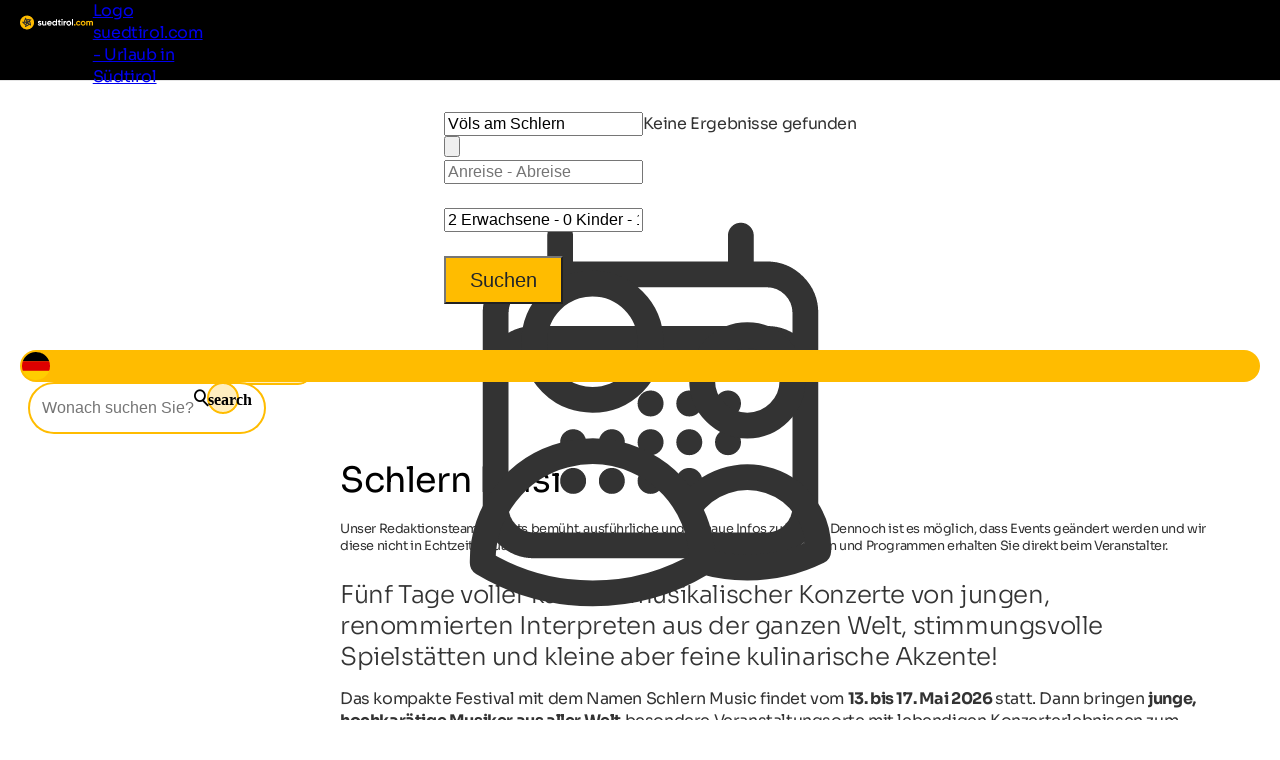

--- FILE ---
content_type: text/html; charset=utf-8
request_url: https://www.suedtirol.com/event/235/schlern-music
body_size: 23716
content:
<!DOCTYPE html>
<html lang="de">
<head>
    <meta http-equiv="content-type" content="text/html; charset=utf-8" />
    <meta name="viewport" content="width=device-width, initial-scale=1, shrink-to-fit=no">
    <title>Schlern Music | Kammermusik-Festival in Völs | suedtirol.com</title>
    <meta name="description" content="Interpreten aus der ganzen Welt spielen während des fünftägigen Festivals Schlern Music Kammermusik an stimmungsvollen Orten." />
    <meta name="robots" content="noodp, follow, max-image-preview:large, max-snippet:-1, max-video-preview:-1"/>
<link rel="canonical" href="https://www.suedtirol.com/event/235/schlern-music"/>
                <link rel="alternate" hreflang="de" href="https://www.suedtirol.com/event/235/schlern-music" />
                <link rel="alternate" hreflang="it" href="https://www.alto-adige.com/evento/235/schlern-music" />
                <link rel="alternate" hreflang="en" href="https://www.south-tirol.com/event/235/schlern-music" />
                <link rel="alternate" hreflang="fr" href="https://www.sud-tyrol.com/%C3%A9v%C3%A9nement/235/schlern-music" />
                <link rel="alternate" hreflang="nl" href="https://www.zuid-tirol-italie.nl/evenement/235/schlern-music" />
                <link rel="alternate" hreflang="pl" href="https://www.poludniowy-tyrol.com/wydarzenie/235/schlern-music" />

        <meta name="facebook-domain-verification" content="sqeu4va02zjuto5wxw1t9dnm0cermy" />

    <meta name="msvalidate.01" content="A2B2A669A9BE4AEBBD277726506A3258" />

    <meta property="og:site_name" content="Suedtirol.com" />
    <meta property="og:url" content="https://www.suedtirol.com/event/235/schlern-music" />
<meta property="og:image" content="https://www.suedtirol.com/media/2vrfxky4/lguadagnini_cometa.jpg?width=1200&height=630&rnd=133323417663970000" />
<meta property="og:image:width" content="1200" />
<meta property="og:image:height" content="630" />
<meta property="og:image:alt" content="Komet am Christkindlmarkt nachts" />


    <link rel="apple-touch-icon" sizes="180x180" href="/favicon/apple-touch-icon.png?v=1">
    <link rel="icon" type="image/png" sizes="32x32" href="/favicon/favicon-32x32.png?v=1">
    <link rel="icon" type="image/png" sizes="16x16" href="/favicon/favicon-16x16.png?v=1">
    <link rel="manifest" href="/favicon/site.webmanifest?v=1">
    <link rel="mask-icon" color="#ffbc00" href="/favicon/safari-pinned-tab.svg?v=1">
    <link rel="shortcut icon" href="/favicon/favicon.ico?v=1">
    <meta name="msapplication-TileColor" content="#ffffff">
    <meta name="msapplication-config" content="/favicon/browserconfig.xml?v=1">
    <meta name="theme-color" content="#ffffff">
    <link rel="stylesheet" type="text/css" href="/content/css/site.min.css?v=SHzbb_bz4Jx8XMjAShcR9REqYTpGbOpxxTIwAGHXgMU" />
    <link rel="stylesheet" type="text/css" href="/content/portalui/portalui.css?v=1o0I-uqgtKUBSCgJmtVNaHzcpxpBGw1emeFG3LsnNs4" />
    <link rel="stylesheet" type="text/css" href="/content/css/tailwind.css?v=1yl-VD2zrV97y3CqSo6qGZ5C4W6sLTc6pcvU9Pzm0nM" />
    <link rel="stylesheet" type="text/css" href="/content/portalui/portalUiVariables.css?v=lrNAzAY9nkGhecUnyKAHY9Sg8T8TFIY-nnJkPmE7qr0" />

        <script>
            if (typeof (scom) == 'undefined') var scom = {};

            scom.correlationId = '00000000-0000-0000-0000-000000000000'; 
            scom.language = 'de-DE';
            scom.environmentName = 'Production';
            scom.jsMaps = 'AIzaSyB2WGEno5OT_BKzJ8pqrll-ze5j_-tmu7M';
            scom.privacyLink = '/privacy';
            scom.imprintLink = '/impressum';
            scom.abtest_value = 'A_EnquiryBarWithCount';
            scom.country = 'US';
        </script>

    

<script>
    window.dataLayer = window.dataLayer || [];
    window.dataLayer.push({'abtest_value':'A_EnquiryBarWithCount'});
    window.dataLayer.push({'culture': 'de-DE'});

    // Google Consent Mode V2
    function gtag() { dataLayer.push(arguments); }
    gtag('consent', 'default', {
        ad_personalization: "denied",
        ad_storage: "denied",
        ad_user_data: "denied",
        analytics_storage: "denied",
        functionality_storage: "denied",
        personalization_storage: "denied",
        security_storage: "granted",
        wait_for_update: 500
    });
    gtag("set", "ads_data_redaction", true);
    gtag("set", "url_passthrough", true);
    // end Google Consent Mode V2

    // Google Tag Manager
    (function (w, d, s, l, i) {
        w[l] = w[l] || []; w[l].push({
            'gtm.start':
                new Date().getTime(),event:'gtm.js'});var f=d.getElementsByTagName(s)[0],
            j=d.createElement(s),dl=l!='dataLayer'?'&l='+l:'';j.async=true;j.src=
            'https://www.googletagmanager.com/gtm.js?id='+i+dl;f.parentNode.insertBefore(j,f);
    })(window, document, 'script', 'dataLayer','GTM-MM4KPTN');
    // end Google Tag Manager

    window.ibc = function(pid, ec, ea, el) { navigator.sendBeacon('/bc', new Blob([JSON.stringify({ pid, ec, ea, el })], { type: 'text/plain; charset=UTF-8' })); };
    window.siteEvent = function (cat, act, lab) {
        try { if (cat.startsWith('company') || cat ==='button') ibc(4, cat, act, lab); } catch (e) {}
        window.dataLayer.push({
            'event': 'gaevent',
            'gaeventcategory': cat,
            'gaeventaction': act,
            'gaeventlabel': lab,
            'culture': 'de-DE',
        });
    }

    window.siteEventEnquiry = function (enquiryData, result) {
        var enquirytype = enquiryData.enquiryType == 1 ? "general" : "direct";
        var enquiryStageId = result.enquiryStageId;
        var transactionId = enquiryData.enquiryType == 1 ? 'A' + result.enquiryStageId : 'D' + result.enquiryStageId;

        var products = (result.companies || []).map(function (_) {
            return ({
                item_id: _.companyId.toString(),
                item_name: _.gaqLabel,
                item_category: enquirytype,
                price: 1,
                quantity: 1,
                currency: 'EUR',
            });
        });

        dataLayer.push({
            event: "enquiry",
            enquirytype: enquirytype,
            enquirylang: enquiryData.language,
            culture: 'de-DE',
            enquiryStageId: enquiryStageId,
            transactionId: transactionId,
            // GA-4
            transactionItems: products,
            // UA (this will be deleted soon)
            transactionProducts: products.map(function (_) {
                return ({
                    sku: _.item_id,
                    name: _.item_name,
                    category: _.item_category,
                    price: _.price,
                    quantity: _.quantity,
                });
            }),
        });
    }
</script>
        <script>
            window.scomMapReady = function() { window.scomMapReadyQueue.push(arguments) };
            window.scomMapReadyQueue = [];
        </script>

    <script type="application/ld+json">{"@context":"http://schema.org","@type":"Event","startDate":"2026-05-13T00:00:00","endDate":"2026-05-17T00:00:00","eventAttendanceMode":"https://schema.org/OfflineEventAttendanceMode","eventStatus":"https://schema.org/EventScheduled","location":{"@type":"Place","address":{"@type":"PostalAddress","addressLocality":"Völs am Schlern","addressCountry":{"name":"IT"}},"name":"Völs und Umgebung"},"organizer":{"@type":"Organization","url":"https://www.seiseralm.it/de/urlaub-suedtirol/voels-am-schlern.html","name":"Schlern Music","description":""},"performer":{"@type":"PerformingGroup","name":"Schlern Music"},"name":"Schlern Music","description":"Fünf Tage voller kammermusikalischer Konzerte von jungen, renommierten Interpreten aus der ganzen Welt, stimmungsvolle Spielstätten und kleine aber feine kulinarische Akzente! ","image":"https://static.suedtirol.com/eventimages/69825ede-3117-4e12-886b-484e099d8fd6/schlern-music_2689.jpg"}</script>


</head>
<body class=" no-header ">

    


<!-- Google Tag Manager (noscript) -->
<noscript><iframe src="https://www.googletagmanager.com/ns.html?id=GTM-MM4KPTN" height="0" width="0" style="display:none;visibility:hidden"></iframe></noscript>
<!-- End Google Tag Manager (noscript) -->


<header>

<script type="text/javascript">
    // used in ScomMap.js
    window.mapRegionAreas = JSON.parse('[{"areaId":4004,"text":"Alta Badia","href":"/alta-badia"},{"areaId":4015,"text":"Bozen und Umgebung","href":"/bozen-und-umgebung"},{"areaId":4003,"text":"Dolomiten","href":"/dolomiten"},{"areaId":4008,"text":"Eggental","href":"/eggental"},{"areaId":4011,"text":"Eisacktal","href":"/eisacktal"},{"areaId":4005,"text":"Gr\u00F6den","href":"/groeden"},{"areaId":4006,"text":"Hochpustertal","href":"/hochpustertal"},{"areaId":4007,"text":"Kronplatz","href":"/kronplatz"},{"areaId":4010,"text":"Meran und Umgebung","href":"/meran-und-umgebung"},{"areaId":4180,"text":"Passeiertal","href":"/passeiertal"},{"areaId":4002,"text":"Pustertal","href":"/pustertal"},{"areaId":4009,"text":"Seiser Alm-Schlerngebiet","href":"/seiser-alm-schlerngebiet"},{"areaId":4012,"text":"S\u00FCdtirols S\u00FCden","href":"/suedtirols-sueden"},{"areaId":4013,"text":"Tauferer Ahrntal","href":"/tauferer-ahrntal"},{"areaId":4179,"text":"Ultental","href":"/ultental"},{"areaId":4014,"text":"Vinschgau","href":"/vinschgau"}]');
</script>

<nav class="module module-navbar">
    <div class="navbar">
        <div class="menu-navbar">
            <div class="flex h-full items-center justify-between md:pl-5 md:pr-5 max-md:pl-[15px] max-md:pr-[15px]">
                <a class="navbar-logo" href="/">
                <svg xmlns="http://www.w3.org/2000/svg" viewBox="0 0 220.58 42.32" width="234" height="45">
                    <path class="text" d="M57.77 20.44c0 .37.24.67.73.9a9.46 9.46 0 001.78.6 18.1 18.1 0 012.1.67 4 4 0 011.77 1.33 3.7 3.7 0 01.73 2.35 3.77 3.77 0 01-1.58 3.29 6.56 6.56 0 01-4 1.15c-2.83 0-4.76-1.1-5.79-3.28l3.13-1.77a2.54 2.54 0 002.7 1.79c1.27 0 1.9-.39 1.9-1.18 0-.37-.24-.67-.73-.9a10 10 0 00-1.77-.62 17.16 17.16 0 01-2.1-.69 4.24 4.24 0 01-1.78-1.31 3.44 3.44 0 01-.73-2.25 3.85 3.85 0 011.5-3.21 5.92 5.92 0 013.74-1.17 6.2 6.2 0 013.06.76 5.52 5.52 0 012.18 2.16l-3 1.66a2.28 2.28 0 00-2.2-1.41 2.07 2.07 0 00-1.16.3 1 1 0 00-.48.83zm18.27-3.86h3.56v13.73h-3.56v-1.54a4.59 4.59 0 01-4.1 1.93 5 5 0 01-3.75-1.52 5.77 5.77 0 01-1.47-4.19v-8.41h3.56v8a2.81 2.81 0 00.76 2.08 2.71 2.71 0 002 .73 2.91 2.91 0 002.2-.86 3.53 3.53 0 00.8-2.56zm9.41 8.3c.48 1.73 1.77 2.59 3.9 2.59a3.64 3.64 0 003.08-1.38l2.86 1.66a6.83 6.83 0 01-6 2.95 7.42 7.42 0 01-5.49-2.07 7.1 7.1 0 01-2.06-5.21 7.13 7.13 0 012-5.2 7 7 0 015.3-2.08 6.58 6.58 0 015 2.09 7.27 7.27 0 012 5.19 7.58 7.58 0 01-.14 1.46zm-.06-2.76h7a3.37 3.37 0 00-1.26-2.09 3.59 3.59 0 00-2.16-.69 3.75 3.75 0 00-2.38.73 3.56 3.56 0 00-1.2 2.05zm23.17-11.11h3.55v19.3h-3.55v-1.62a5.35 5.35 0 01-4.47 2 6.24 6.24 0 01-4.75-2.11 7.74 7.74 0 010-10.34 6.24 6.24 0 014.75-2.11 5.35 5.35 0 014.47 2zm-6.52 15.21a3.73 3.73 0 002.74 1.09 3.69 3.69 0 002.73-1.09 4.17 4.17 0 000-5.6 3.65 3.65 0 00-2.76-1.04 3.69 3.69 0 00-2.7 1 4.14 4.14 0 000 5.6zm20.83-6.28h-3.12v5.74a1.36 1.36 0 00.36 1 1.67 1.67 0 001.05.37 16.46 16.46 0 001.71 0v3.22q-3.68.42-5.17-.69c-1-.73-1.5-2-1.5-3.94v-5.7h-2.4v-3.36h2.4v-2.84l3.55-1.07v3.91h3.12zm4.1-5.07a2.06 2.06 0 01-1.54-.65 2.1 2.1 0 01-.65-1.53 2.13 2.13 0 01.65-1.54 2.07 2.07 0 011.53-.66 2.1 2.1 0 011.56.66 2.13 2.13 0 01.65 1.54 2.22 2.22 0 01-2.2 2.18zm-1.77 15.44V16.58h3.55v13.73zm10-11.41a3.7 3.7 0 011.64-2 5 5 0 012.55-.66v4a4.19 4.19 0 00-2.9.66 3.17 3.17 0 00-1.29 2.84v6.59h-3.56V16.58h3.56zm17.53 9.68a7.3 7.3 0 111.17-8.81 7.29 7.29 0 01-1.17 8.81zm-7.84-2.44a3.55 3.55 0 002.66 1.07 3.6 3.6 0 002.67-1.07 4 4 0 000-5.46 3.61 3.61 0 00-2.67-1.1 3.56 3.56 0 00-2.66 1.08 4 4 0 000 5.46zm12.06 4.17V10.18h3.56v20.13z" />
                    <path fill="#ffbc00" d="M167.12 29.98a2.33 2.33 0 11.7-1.65 2.25 2.25 0 01-.7 1.65zm9.35.72a7.14 7.14 0 01-7.28-7.28 7.32 7.32 0 0110.95-6.32 6.47 6.47 0 012.51 2.6l-3.06 1.79a3.15 3.15 0 00-1.26-1.35 3.66 3.66 0 00-1.89-.5 3.57 3.57 0 00-2.64 1.06 3.72 3.72 0 00-1 2.72 3.68 3.68 0 001 2.69 3.53 3.53 0 002.64 1.06 3.8 3.8 0 001.92-.48 3 3 0 001.25-1.34l3.1 1.76a6.82 6.82 0 01-2.57 2.61 7.1 7.1 0 01-3.67.98zm19.41-2.12a7.34 7.34 0 112.16-5.16 7 7 0 01-2.16 5.16zm-7.84-2.43a3.87 3.87 0 005.34 0 4 4 0 000-5.46 3.84 3.84 0 00-5.34 0 4 4 0 000 5.46zm27.32-10.01a4.89 4.89 0 013.8 1.54 5.86 5.86 0 011.41 4.14v8.49h-3.53v-8.24a2.84 2.84 0 00-.6-1.93 2.16 2.16 0 00-1.72-.69 2.35 2.35 0 00-1.89.8 3.48 3.48 0 00-.69 2.33v7.75h-3.56v-8.26a2.79 2.79 0 00-.6-1.93 2.14 2.14 0 00-1.72-.69 2.4 2.4 0 00-1.89.8 3.43 3.43 0 00-.7 2.31v7.75h-3.56V16.58h3.56v1.46a4.31 4.31 0 013.83-1.85 4.09 4.09 0 013.75 2 4.68 4.68 0 014.11-2.05zM21.18 0a21.15 21.15 0 00-2.63 42.14 20.87 20.87 0 002.63.18h.6a21.15 21.15 0 10-.6-42.3z" />
                    <path fill="#2c2c2c" d="M31.2 19.01a4.87 4.87 0 00-1.68-1.56c2.71-2.29 5.52-5.05 5.52-5.05s-7.2-1.59-11-1.59a6.06 6.06 0 00-1.57.16 4.92 4.92 0 00-2 1.16c-1.4-3.26-3.25-6.71-3.25-6.71s-5 8.87-5 11.57a4.65 4.65 0 00.32 1.59c-3.38.06-6.86.39-6.86.39s6.26 8 8.74 9.08a4.87 4.87 0 001.93.4h.13c-1 3.32-1.69 6.94-1.69 6.94s9.48-3.64 11.25-5.71a4.77 4.77 0 001-2.1c3 1.94 6.43 3.79 6.43 3.79s-.8-10.1-2.28-12.36zm-7.88-5a4.42 4.42 0 01.72 0 32 32 0 014.2.4 21.18 21.18 0 01-3.9 2.94 1.66 1.66 0 01-.5.07 1.73 1.73 0 01-.52-3.37zm-6.14-1.56a21 21 0 011.7 4.59 1.74 1.74 0 01-1.75 1.71 1.76 1.76 0 01-1.22-.52 1.67 1.67 0 01-.49-1.18 21.11 21.11 0 011.76-4.59zM15.7 25.2a21.66 21.66 0 01-3.56-3.41h1.38a14.08 14.08 0 013.51.25 1.7 1.7 0 01.92.94 1.72 1.72 0 01-1.6 2.36 1.64 1.64 0 01-.65-.14zm7.91 2.38A21.37 21.37 0 0119.32 30a22 22 0 011.63-4.62 1.72 1.72 0 011.32-.61 1.68 1.68 0 011.11.41 1.71 1.71 0 01.66 1.21 1.68 1.68 0 01-.43 1.19zm2-5a1.67 1.67 0 01-.24-1.29 1.71 1.71 0 01.74-1.09 1.75 1.75 0 01.94-.28 1.7 1.7 0 011.43.75 21 21 0 011.07 4.81 21.43 21.43 0 01-3.9-2.9z" />
                </svg>

                    <span class="sr-only">Logo suedtirol.com - Urlaub in Südtirol</span>
                </a>

                <ul class="menu menu-bar flex md:gap-2 md:top-20 md:justify-end max-md:top-16 max-md:!w-full max-md:bg-scom-color-darkgrey-500 max-md:flex-col max-md:fixed max-md:-left-full max-md:h-[100vh] max-md:overflow-x-hidden max-md:bg-opacity-95">
                    
            <li class="flex justify-between">
                <div class="menu-top-link js-menu-top-link relative m-auto w-full cursor-pointer justify-between text-white md:flex md:pb-2 md:px-1 md:pt-4 md:font-bold lg:px-2 lg:text-base lg-max:text-xs max-md:!text-2xl max-md:decoration-2 max-md:flex max-md:justify-between max-md:!text-white max-md:pt-4 max-md:pr-6 max-md:pb-4 max-md:pl-6 max-md:font-extralight max-md:border-b-[0.2px] max-md:border-[#ebebeb29]" data-has-subitems="true">
                    <div class="flex">
                        <span class="m-auto md:text-[80%] lg:pr-2 lg:text-sm">Südtirol erleben</span>
                    </div>

                    <div class="mega-menu-arrow mb-auto ml-0 mr-0 mt-auto flex justify-center md:hidden">
                        <svg class="h-6 w-8 text-white !text-opacity-30" xmlns="http://www.w3.org/2000/svg" fill="none" viewBox="0 0 24 24" stroke-width="1.5" stroke="currentColor">
                            <path stroke-linecap="round" stroke-linejoin="round" d="M17.25 8.25 21 12m0 0-3.75 3.75M21 12H3" />
                        </svg>
                    </div>
                </div>
                <div class="nav-overlay js-nav-overlay opacity-0 fixed left-0 right-0 h-full w-full md:top-20 max-md:top-16">
                    <section class="mega-menu js-mega-menu mega-menu-items !z-20 bg-scom-color-darkgrey-500 top-0 h-full flex-col pb-10 md:fit-content md:min-w-[500px] md:pt-16 md:pr-12 md:pb-16 md:pl-12 md:fixed md:left-0 md:bottom-0 md:flex max-md:overflow-auto">
                        <ul class="js-mobile-menu-back-item relative w-full !p-4 md:hidden">
                            <li class="flex w-full items-center border-white border-b-[0.5px] !pb-4 !pt-2">
                                <svg xmlns="http://www.w3.org/2000/svg" fill="none" viewBox="0 0 24 24" stroke-width="1.5" stroke="#fff" class="size-6">
                                    <path stroke-linecap="round" stroke-linejoin="round" d="M6.75 15.75 3 12m0 0 3.75-3.75M3 12h18"/>
                                </svg>
                                <button class="pointer-events-none pl-2 text-white focus:!outline-none">Zurück</button>
                            </li>
                        </ul>
                        <ul class="pb-20 max-md:basis-full">
                            
<li class="!p-4 md:flex max-md:border-b-[0.2px] max-md:border-[#ebebeb29]">
        <button class="mega-menu-link js-mega-menu-link decoration-4 relative m-0 flex w-full justify-between text-3xl font-extralight text-white opacity-70 hover:opacity-100 hover:text-white focus:!outline-none md:gap-20 max-md:!text-xl" data-has-subitems="true">
            <span class="title relative inline-block text-left max-md:mr-2">Urlaubsart</span>
            <i class="icon-chevron mb-auto ml-auto mr-0 mt-auto text-xs md:hidden"></i>
            <span class="mega-menu-arrow mb-auto mt-auto max-md:hidden">
                <svg class="h-6 w-8 text-white !text-opacity-30" xmlns="http://www.w3.org/2000/svg" fill="none" viewBox="0 0 24 24" stroke-width="1.5" stroke="currentColor">
                    <path stroke-linecap="round" stroke-linejoin="round" d="M17.25 8.25 21 12m0 0-3.75 3.75M21 12H3"/>
                </svg>
            </span>
        </button>
        <section class="menu menu-list bg-scom-color-darkgrey-500 left-full top-0 z-50 h-full overflow-y-auto bg-opacity-95 md:absolute md:pt-16 md:pb-32 md:pl-10 md:pr-10 md:w-96 md:!l-full max-md:mt-2 max-md:pl-2 max-md:pr-2 max-md:pb-2">
            <ul>
                <li class="max-md:hidden">
                    <span class="text-2xl font-extralight text-white">Urlaubsart</span>
                </li>

                <li class="ml-2 md:mt-4 max-md:mt-2">
    <a href="/bikeurlaub-suedtirol" class="menu-list-link !opacity-60 !mb-4 mb-1 block w-full font-extralight text-white last:mb-0 hover:!no-underline hover:!opacity-100 md:text-xl max-md:text-base">Bikeurlaub</a>
</li><li class="ml-2 md:mt-4 max-md:mt-2">
    <a href="/familienurlaub-suedtirol" class="menu-list-link !opacity-60 !mb-4 mb-1 block w-full font-extralight text-white last:mb-0 hover:!no-underline hover:!opacity-100 md:text-xl max-md:text-base">Familienurlaub</a>
</li><li class="ml-2 md:mt-4 max-md:mt-2">
    <a href="/kultururlaub-suedtirol" class="menu-list-link !opacity-60 !mb-4 mb-1 block w-full font-extralight text-white last:mb-0 hover:!no-underline hover:!opacity-100 md:text-xl max-md:text-base">Kultururlaub</a>
</li><li class="ml-2 md:mt-4 max-md:mt-2">
    <a href="/skiurlaub-suedtirol" class="menu-list-link !opacity-60 !mb-4 mb-1 block w-full font-extralight text-white last:mb-0 hover:!no-underline hover:!opacity-100 md:text-xl max-md:text-base">Skiurlaub</a>
</li><li class="ml-2 md:mt-4 max-md:mt-2">
    <a href="/urlaub-hund-suedtirol" class="menu-list-link !opacity-60 !mb-4 mb-1 block w-full font-extralight text-white last:mb-0 hover:!no-underline hover:!opacity-100 md:text-xl max-md:text-base">Urlaub mit Hund</a>
</li><li class="ml-2 md:mt-4 max-md:mt-2">
    <a href="/wanderurlaub-suedtirol" class="menu-list-link !opacity-60 !mb-4 mb-1 block w-full font-extralight text-white last:mb-0 hover:!no-underline hover:!opacity-100 md:text-xl max-md:text-base">Wanderurlaub</a>
</li><li class="ml-2 md:mt-4 max-md:mt-2">
    <a href="/wellnessurlaub-suedtirol" class="menu-list-link !opacity-60 !mb-4 mb-1 block w-full font-extralight text-white last:mb-0 hover:!no-underline hover:!opacity-100 md:text-xl max-md:text-base">Wellnessurlaub</a>
</li>

                    <li>
                        <div class="m-2 border-white border-t-[1px]"></div>
                    </li>
                    <li>
                        <a href="/themen" class="ml-2 text-lg text-white hover:!no-underline">Alle Urlaubsthemen</a>
                    </li>
            </ul>
        </section>
</li>
<li class="!p-4 md:flex max-md:border-b-[0.2px] max-md:border-[#ebebeb29]">
        <button class="mega-menu-link js-mega-menu-link decoration-4 relative m-0 flex w-full justify-between text-3xl font-extralight text-white opacity-70 hover:opacity-100 hover:text-white focus:!outline-none md:gap-20 max-md:!text-xl" data-has-subitems="true">
            <span class="title relative inline-block text-left max-md:mr-2">Nach Jahreszeit</span>
            <i class="icon-chevron mb-auto ml-auto mr-0 mt-auto text-xs md:hidden"></i>
            <span class="mega-menu-arrow mb-auto mt-auto max-md:hidden">
                <svg class="h-6 w-8 text-white !text-opacity-30" xmlns="http://www.w3.org/2000/svg" fill="none" viewBox="0 0 24 24" stroke-width="1.5" stroke="currentColor">
                    <path stroke-linecap="round" stroke-linejoin="round" d="M17.25 8.25 21 12m0 0-3.75 3.75M21 12H3"/>
                </svg>
            </span>
        </button>
        <section class="menu menu-list bg-scom-color-darkgrey-500 left-full top-0 z-50 h-full overflow-y-auto bg-opacity-95 md:absolute md:pt-16 md:pb-32 md:pl-10 md:pr-10 md:w-96 md:!l-full max-md:mt-2 max-md:pl-2 max-md:pr-2 max-md:pb-2">
            <ul>
                <li class="max-md:hidden">
                    <span class="text-2xl font-extralight text-white">Nach Jahreszeit</span>
                </li>

                <li class="ml-2 md:mt-4 max-md:mt-2">
    <a href="/fruehjahr" class="menu-list-link !opacity-60 !mb-4 mb-1 block w-full font-extralight text-white last:mb-0 hover:!no-underline hover:!opacity-100 md:text-xl max-md:text-base">Frühling</a>
</li><li class="ml-2 md:mt-4 max-md:mt-2">
    <a href="/sommer" class="menu-list-link !opacity-60 !mb-4 mb-1 block w-full font-extralight text-white last:mb-0 hover:!no-underline hover:!opacity-100 md:text-xl max-md:text-base">Sommer</a>
</li><li class="ml-2 md:mt-4 max-md:mt-2">
    <a href="/herbst" class="menu-list-link !opacity-60 !mb-4 mb-1 block w-full font-extralight text-white last:mb-0 hover:!no-underline hover:!opacity-100 md:text-xl max-md:text-base">Herbst</a>
</li><li class="ml-2 md:mt-4 max-md:mt-2">
    <a href="/winter" class="menu-list-link !opacity-60 !mb-4 mb-1 block w-full font-extralight text-white last:mb-0 hover:!no-underline hover:!opacity-100 md:text-xl max-md:text-base">Winter</a>
</li>

            </ul>
        </section>
</li>
<li class="!p-4 md:flex max-md:border-b-[0.2px] max-md:border-[#ebebeb29]">
        <button class="mega-menu-link js-mega-menu-link decoration-4 relative m-0 flex w-full justify-between text-3xl font-extralight text-white opacity-70 hover:opacity-100 hover:text-white focus:!outline-none md:gap-20 max-md:!text-xl" data-has-subitems="true">
            <span class="title relative inline-block text-left max-md:mr-2">Sehenswürdigkeiten</span>
            <i class="icon-chevron mb-auto ml-auto mr-0 mt-auto text-xs md:hidden"></i>
            <span class="mega-menu-arrow mb-auto mt-auto max-md:hidden">
                <svg class="h-6 w-8 text-white !text-opacity-30" xmlns="http://www.w3.org/2000/svg" fill="none" viewBox="0 0 24 24" stroke-width="1.5" stroke="currentColor">
                    <path stroke-linecap="round" stroke-linejoin="round" d="M17.25 8.25 21 12m0 0-3.75 3.75M21 12H3"/>
                </svg>
            </span>
        </button>
        <section class="menu menu-list bg-scom-color-darkgrey-500 left-full top-0 z-50 h-full overflow-y-auto bg-opacity-95 md:absolute md:pt-16 md:pb-32 md:pl-10 md:pr-10 md:w-96 md:!l-full max-md:mt-2 max-md:pl-2 max-md:pr-2 max-md:pb-2">
            <ul>
                <li class="max-md:hidden">
                    <span class="text-2xl font-extralight text-white">Sehenswürdigkeiten</span>
                </li>

                <li class="ml-2 md:mt-4 max-md:mt-2">
    <a href="/natururlaub-suedtirol/sehenswuerdigkeiten/apfelbluete" class="menu-list-link !opacity-60 !mb-4 mb-1 block w-full font-extralight text-white last:mb-0 hover:!no-underline hover:!opacity-100 md:text-xl max-md:text-base">Apfelblüte</a>
</li><li class="ml-2 md:mt-4 max-md:mt-2">
    <a href="/natururlaub-suedtirol/naturparks/drei-zinnen" class="menu-list-link !opacity-60 !mb-4 mb-1 block w-full font-extralight text-white last:mb-0 hover:!no-underline hover:!opacity-100 md:text-xl max-md:text-base">Drei Zinnen</a>
</li><li class="ml-2 md:mt-4 max-md:mt-2">
    <a href="/natururlaub-suedtirol/sehenswuerdigkeiten/gilfenklamm" class="menu-list-link !opacity-60 !mb-4 mb-1 block w-full font-extralight text-white last:mb-0 hover:!no-underline hover:!opacity-100 md:text-xl max-md:text-base">Gilfenklamm</a>
</li><li class="ml-2 md:mt-4 max-md:mt-2">
    <a href="/natururlaub-suedtirol/seen/kalterer-see" class="menu-list-link !opacity-60 !mb-4 mb-1 block w-full font-extralight text-white last:mb-0 hover:!no-underline hover:!opacity-100 md:text-xl max-md:text-base">Kalterer See</a>
</li><li class="ml-2 md:mt-4 max-md:mt-2">
    <a href="/natururlaub-suedtirol/seen/pragser-wildsee" class="menu-list-link !opacity-60 !mb-4 mb-1 block w-full font-extralight text-white last:mb-0 hover:!no-underline hover:!opacity-100 md:text-xl max-md:text-base">Pragser Wildsee</a>
</li><li class="ml-2 md:mt-4 max-md:mt-2">
    <a href="/natururlaub-suedtirol/sehenswuerdigkeiten/rosengarten-latemar" class="menu-list-link !opacity-60 !mb-4 mb-1 block w-full font-extralight text-white last:mb-0 hover:!no-underline hover:!opacity-100 md:text-xl max-md:text-base">Rosengarten</a>
</li><li class="ml-2 md:mt-4 max-md:mt-2">
    <a href="/natururlaub-suedtirol/sehenswuerdigkeiten/gaerten-schloss-trauttmansdorff" class="menu-list-link !opacity-60 !mb-4 mb-1 block w-full font-extralight text-white last:mb-0 hover:!no-underline hover:!opacity-100 md:text-xl max-md:text-base">Schloss Trauttmansdorff</a>
</li>

                    <li>
                        <div class="m-2 border-white border-t-[1px]"></div>
                    </li>
                    <li>
                        <a href="/natururlaub-suedtirol/sehenswuerdigkeiten" class="ml-2 text-lg text-white hover:!no-underline">Alle Sehenswürdigkeiten</a>
                    </li>
            </ul>
        </section>
</li>
<li class="!p-4 md:flex max-md:border-b-[0.2px] max-md:border-[#ebebeb29]">
        <button class="mega-menu-link js-mega-menu-link decoration-4 relative m-0 flex w-full justify-between text-3xl font-extralight text-white opacity-70 hover:opacity-100 hover:text-white focus:!outline-none md:gap-20 max-md:!text-xl" data-has-subitems="true">
            <span class="title relative inline-block text-left max-md:mr-2">Veranstaltungen</span>
            <i class="icon-chevron mb-auto ml-auto mr-0 mt-auto text-xs md:hidden"></i>
            <span class="mega-menu-arrow mb-auto mt-auto max-md:hidden">
                <svg class="h-6 w-8 text-white !text-opacity-30" xmlns="http://www.w3.org/2000/svg" fill="none" viewBox="0 0 24 24" stroke-width="1.5" stroke="currentColor">
                    <path stroke-linecap="round" stroke-linejoin="round" d="M17.25 8.25 21 12m0 0-3.75 3.75M21 12H3"/>
                </svg>
            </span>
        </button>
        <section class="menu menu-list bg-scom-color-darkgrey-500 left-full top-0 z-50 h-full overflow-y-auto bg-opacity-95 md:absolute md:pt-16 md:pb-32 md:pl-10 md:pr-10 md:w-96 md:!l-full max-md:mt-2 max-md:pl-2 max-md:pr-2 max-md:pb-2">
            <ul>
                <li class="max-md:hidden">
                    <span class="text-2xl font-extralight text-white">Veranstaltungen</span>
                </li>

                <li class="ml-2 md:mt-4 max-md:mt-2">
    <a href="https://www.suedtirol.com/event/191/schneeskulpturenfestival" class="menu-list-link !opacity-60 !mb-4 mb-1 block w-full font-extralight text-white last:mb-0 hover:!no-underline hover:!opacity-100 md:text-xl max-md:text-base">Schneeskulpturenfestival</a>
</li><li class="ml-2 md:mt-4 max-md:mt-2">
    <a href="https://www.suedtirol.com/event/178/haflinger-galopprennen" class="menu-list-link !opacity-60 !mb-4 mb-1 block w-full font-extralight text-white last:mb-0 hover:!no-underline hover:!opacity-100 md:text-xl max-md:text-base">Haflinger Galopprennen</a>
</li><li class="ml-2 md:mt-4 max-md:mt-2">
    <a href="https://www.suedtirol.com/event/236/spatzen-open-air" class="menu-list-link !opacity-60 !mb-4 mb-1 block w-full font-extralight text-white last:mb-0 hover:!no-underline hover:!opacity-100 md:text-xl max-md:text-base">Spatzen Open Air</a>
</li><li class="ml-2 md:mt-4 max-md:mt-2">
    <a href="https://www.suedtirol.com/event/572/laternenparty-in-sterzing" class="menu-list-link !opacity-60 !mb-4 mb-1 block w-full font-extralight text-white last:mb-0 hover:!no-underline hover:!opacity-100 md:text-xl max-md:text-base">Laternenparty in Sterzing</a>
</li><li class="ml-2 md:mt-4 max-md:mt-2">
    <a href="https://www.suedtirol.com/event/535/schafuebertrieb-im-schnalstal" class="menu-list-link !opacity-60 !mb-4 mb-1 block w-full font-extralight text-white last:mb-0 hover:!no-underline hover:!opacity-100 md:text-xl max-md:text-base">Schafübertrieb im Schnalstal</a>
</li>

                    <li>
                        <div class="m-2 border-white border-t-[1px]"></div>
                    </li>
                    <li>
                        <a href="/events" class="ml-2 text-lg text-white hover:!no-underline">Alle Veranstaltungen</a>
                    </li>
            </ul>
        </section>
</li>
                        </ul>
                    </section>
                </div>
            </li>


            <li class="flex justify-between">
                <div class="menu-top-link js-menu-top-link relative m-auto w-full cursor-pointer justify-between text-white md:flex md:pb-2 md:px-1 md:pt-4 md:font-bold lg:px-2 lg:text-base lg-max:text-xs max-md:!text-2xl max-md:decoration-2 max-md:flex max-md:justify-between max-md:!text-white max-md:pt-4 max-md:pr-6 max-md:pb-4 max-md:pl-6 max-md:font-extralight max-md:border-b-[0.2px] max-md:border-[#ebebeb29]" data-has-subitems="true">
                    <div class="flex">
                        <span class="m-auto md:text-[80%] lg:pr-2 lg:text-sm">Regionen &amp; Orte</span>
                    </div>

                    <div class="mega-menu-arrow mb-auto ml-0 mr-0 mt-auto flex justify-center md:hidden">
                        <svg class="h-6 w-8 text-white !text-opacity-30" xmlns="http://www.w3.org/2000/svg" fill="none" viewBox="0 0 24 24" stroke-width="1.5" stroke="currentColor">
                            <path stroke-linecap="round" stroke-linejoin="round" d="M17.25 8.25 21 12m0 0-3.75 3.75M21 12H3" />
                        </svg>
                    </div>
                </div>
                <div class="nav-overlay js-nav-overlay opacity-0 fixed left-0 right-0 h-full w-full md:top-20 max-md:top-16">
                    <section class="mega-menu js-mega-menu mega-menu-items !z-20 bg-scom-color-darkgrey-500 top-0 h-full flex-col pb-10 md:fit-content md:min-w-[500px] md:pt-16 md:pr-12 md:pb-16 md:pl-12 md:fixed md:left-0 md:bottom-0 md:flex max-md:overflow-auto">
                        <ul class="js-mobile-menu-back-item relative w-full !p-4 md:hidden">
                            <li class="flex w-full items-center border-white border-b-[0.5px] !pb-4 !pt-2">
                                <svg xmlns="http://www.w3.org/2000/svg" fill="none" viewBox="0 0 24 24" stroke-width="1.5" stroke="#fff" class="size-6">
                                    <path stroke-linecap="round" stroke-linejoin="round" d="M6.75 15.75 3 12m0 0 3.75-3.75M3 12h18"/>
                                </svg>
                                <button class="pointer-events-none pl-2 text-white focus:!outline-none">Zurück</button>
                            </li>
                        </ul>
                        <ul class="pb-20 max-md:basis-full">
                            
<li class="!p-4 md:flex max-md:border-b-[0.2px] max-md:border-[#ebebeb29]">
        <button class="mega-menu-link js-mega-menu-link decoration-4 relative m-0 flex w-full justify-between text-3xl font-extralight text-white opacity-70 hover:opacity-100 hover:text-white focus:!outline-none md:gap-20 max-md:!text-xl" data-has-subitems="true">
            <span class="title relative inline-block text-left max-md:mr-2">Regionen</span>
            <i class="icon-chevron mb-auto ml-auto mr-0 mt-auto text-xs md:hidden"></i>
            <span class="mega-menu-arrow mb-auto mt-auto max-md:hidden">
                <svg class="h-6 w-8 text-white !text-opacity-30" xmlns="http://www.w3.org/2000/svg" fill="none" viewBox="0 0 24 24" stroke-width="1.5" stroke="currentColor">
                    <path stroke-linecap="round" stroke-linejoin="round" d="M17.25 8.25 21 12m0 0-3.75 3.75M21 12H3"/>
                </svg>
            </span>
        </button>
        <section class="menu menu-list bg-scom-color-darkgrey-500 left-full top-0 z-50 h-full overflow-y-auto bg-opacity-95 md:absolute md:pt-16 md:pb-32 md:pl-10 md:pr-10 md:w-96 md:!l-full max-md:mt-2 max-md:pl-2 max-md:pr-2 max-md:pb-2">
            <ul>
                <li class="max-md:hidden">
                    <span class="text-2xl font-extralight text-white">Regionen</span>
                </li>

                <li class="ml-2 md:mt-4 max-md:mt-2">
    <a href="/alta-badia" class="menu-list-link !opacity-60 !mb-4 mb-1 block w-full font-extralight text-white last:mb-0 hover:!no-underline hover:!opacity-100 md:text-xl max-md:text-base">Alta Badia</a>
</li><li class="ml-2 md:mt-4 max-md:mt-2">
    <a href="/bozen-und-umgebung" class="menu-list-link !opacity-60 !mb-4 mb-1 block w-full font-extralight text-white last:mb-0 hover:!no-underline hover:!opacity-100 md:text-xl max-md:text-base">Bozen und Umgebung</a>
</li><li class="ml-2 md:mt-4 max-md:mt-2">
    <a href="/dolomiten" class="menu-list-link !opacity-60 !mb-4 mb-1 block w-full font-extralight text-white last:mb-0 hover:!no-underline hover:!opacity-100 md:text-xl max-md:text-base">Dolomiten</a>
</li><li class="ml-2 md:mt-4 max-md:mt-2">
    <a href="/eggental" class="menu-list-link !opacity-60 !mb-4 mb-1 block w-full font-extralight text-white last:mb-0 hover:!no-underline hover:!opacity-100 md:text-xl max-md:text-base">Eggental</a>
</li><li class="ml-2 md:mt-4 max-md:mt-2">
    <a href="/eisacktal" class="menu-list-link !opacity-60 !mb-4 mb-1 block w-full font-extralight text-white last:mb-0 hover:!no-underline hover:!opacity-100 md:text-xl max-md:text-base">Eisacktal</a>
</li><li class="ml-2 md:mt-4 max-md:mt-2">
    <a href="/groeden" class="menu-list-link !opacity-60 !mb-4 mb-1 block w-full font-extralight text-white last:mb-0 hover:!no-underline hover:!opacity-100 md:text-xl max-md:text-base">Gröden</a>
</li><li class="ml-2 md:mt-4 max-md:mt-2">
    <a href="/hochpustertal" class="menu-list-link !opacity-60 !mb-4 mb-1 block w-full font-extralight text-white last:mb-0 hover:!no-underline hover:!opacity-100 md:text-xl max-md:text-base">Hochpustertal</a>
</li><li class="ml-2 md:mt-4 max-md:mt-2">
    <a href="/kronplatz" class="menu-list-link !opacity-60 !mb-4 mb-1 block w-full font-extralight text-white last:mb-0 hover:!no-underline hover:!opacity-100 md:text-xl max-md:text-base">Kronplatz</a>
</li><li class="ml-2 md:mt-4 max-md:mt-2">
    <a href="/meran-und-umgebung" class="menu-list-link !opacity-60 !mb-4 mb-1 block w-full font-extralight text-white last:mb-0 hover:!no-underline hover:!opacity-100 md:text-xl max-md:text-base">Meran und Umgebung</a>
</li><li class="ml-2 md:mt-4 max-md:mt-2">
    <a href="/passeiertal" class="menu-list-link !opacity-60 !mb-4 mb-1 block w-full font-extralight text-white last:mb-0 hover:!no-underline hover:!opacity-100 md:text-xl max-md:text-base">Passeiertal</a>
</li><li class="ml-2 md:mt-4 max-md:mt-2">
    <a href="/pustertal" class="menu-list-link !opacity-60 !mb-4 mb-1 block w-full font-extralight text-white last:mb-0 hover:!no-underline hover:!opacity-100 md:text-xl max-md:text-base">Pustertal</a>
</li><li class="ml-2 md:mt-4 max-md:mt-2">
    <a href="/seiser-alm-schlerngebiet" class="menu-list-link !opacity-60 !mb-4 mb-1 block w-full font-extralight text-white last:mb-0 hover:!no-underline hover:!opacity-100 md:text-xl max-md:text-base">Seiser Alm-Schlerngebiet</a>
</li><li class="ml-2 md:mt-4 max-md:mt-2">
    <a href="/suedtirols-sueden" class="menu-list-link !opacity-60 !mb-4 mb-1 block w-full font-extralight text-white last:mb-0 hover:!no-underline hover:!opacity-100 md:text-xl max-md:text-base">Südtirols Süden</a>
</li><li class="ml-2 md:mt-4 max-md:mt-2">
    <a href="/tauferer-ahrntal" class="menu-list-link !opacity-60 !mb-4 mb-1 block w-full font-extralight text-white last:mb-0 hover:!no-underline hover:!opacity-100 md:text-xl max-md:text-base">Tauferer Ahrntal</a>
</li><li class="ml-2 md:mt-4 max-md:mt-2">
    <a href="/ultental" class="menu-list-link !opacity-60 !mb-4 mb-1 block w-full font-extralight text-white last:mb-0 hover:!no-underline hover:!opacity-100 md:text-xl max-md:text-base">Ultental</a>
</li><li class="ml-2 md:mt-4 max-md:mt-2">
    <a href="/vinschgau" class="menu-list-link !opacity-60 !mb-4 mb-1 block w-full font-extralight text-white last:mb-0 hover:!no-underline hover:!opacity-100 md:text-xl max-md:text-base">Vinschgau</a>
</li>

                    <li>
                        <div class="m-2 border-white border-t-[1px]"></div>
                    </li>
                    <li>
                        <a href="/regionen" class="ml-2 text-lg text-white hover:!no-underline">Alle Regionen</a>
                    </li>
            </ul>
        </section>
</li>
<li class="!p-4 md:flex max-md:border-b-[0.2px] max-md:border-[#ebebeb29]">
        <button class="mega-menu-link js-mega-menu-link decoration-4 relative m-0 flex w-full justify-between text-3xl font-extralight text-white opacity-70 hover:opacity-100 hover:text-white focus:!outline-none md:gap-20 max-md:!text-xl" data-has-subitems="true">
            <span class="title relative inline-block text-left max-md:mr-2">Orte</span>
            <i class="icon-chevron mb-auto ml-auto mr-0 mt-auto text-xs md:hidden"></i>
            <span class="mega-menu-arrow mb-auto mt-auto max-md:hidden">
                <svg class="h-6 w-8 text-white !text-opacity-30" xmlns="http://www.w3.org/2000/svg" fill="none" viewBox="0 0 24 24" stroke-width="1.5" stroke="currentColor">
                    <path stroke-linecap="round" stroke-linejoin="round" d="M17.25 8.25 21 12m0 0-3.75 3.75M21 12H3"/>
                </svg>
            </span>
        </button>
        <section class="menu menu-list bg-scom-color-darkgrey-500 left-full top-0 z-50 h-full overflow-y-auto bg-opacity-95 md:absolute md:pt-16 md:pb-32 md:pl-10 md:pr-10 md:w-96 md:!l-full max-md:mt-2 max-md:pl-2 max-md:pr-2 max-md:pb-2">
            <ul>
                <li class="max-md:hidden">
                    <span class="text-2xl font-extralight text-white">Orte</span>
                </li>

                <li class="ml-2 md:mt-4 max-md:mt-2">
    <a href="/meran-und-umgebung/algund" class="menu-list-link !opacity-60 !mb-4 mb-1 block w-full font-extralight text-white last:mb-0 hover:!no-underline hover:!opacity-100 md:text-xl max-md:text-base">Algund</a>
</li><li class="ml-2 md:mt-4 max-md:mt-2">
    <a href="/bozen-und-umgebung/bozen" class="menu-list-link !opacity-60 !mb-4 mb-1 block w-full font-extralight text-white last:mb-0 hover:!no-underline hover:!opacity-100 md:text-xl max-md:text-base">Bozen</a>
</li><li class="ml-2 md:mt-4 max-md:mt-2">
    <a href="/eisacktal/brixen" class="menu-list-link !opacity-60 !mb-4 mb-1 block w-full font-extralight text-white last:mb-0 hover:!no-underline hover:!opacity-100 md:text-xl max-md:text-base">Brixen</a>
</li><li class="ml-2 md:mt-4 max-md:mt-2">
    <a href="/kronplatz/bruneck" class="menu-list-link !opacity-60 !mb-4 mb-1 block w-full font-extralight text-white last:mb-0 hover:!no-underline hover:!opacity-100 md:text-xl max-md:text-base">Bruneck</a>
</li><li class="ml-2 md:mt-4 max-md:mt-2">
    <a href="/meran-und-umgebung/meran" class="menu-list-link !opacity-60 !mb-4 mb-1 block w-full font-extralight text-white last:mb-0 hover:!no-underline hover:!opacity-100 md:text-xl max-md:text-base">Meran</a>
</li><li class="ml-2 md:mt-4 max-md:mt-2">
    <a href="/meran-und-umgebung/naturns" class="menu-list-link !opacity-60 !mb-4 mb-1 block w-full font-extralight text-white last:mb-0 hover:!no-underline hover:!opacity-100 md:text-xl max-md:text-base">Naturns</a>
</li><li class="ml-2 md:mt-4 max-md:mt-2">
    <a href="/meran-und-umgebung/schenna" class="menu-list-link !opacity-60 !mb-4 mb-1 block w-full font-extralight text-white last:mb-0 hover:!no-underline hover:!opacity-100 md:text-xl max-md:text-base">Schenna</a>
</li><li class="ml-2 md:mt-4 max-md:mt-2">
    <a href="/vinschgau/schlanders" class="menu-list-link !opacity-60 !mb-4 mb-1 block w-full font-extralight text-white last:mb-0 hover:!no-underline hover:!opacity-100 md:text-xl max-md:text-base">Schlanders</a>
</li><li class="ml-2 md:mt-4 max-md:mt-2">
    <a href="/hochpustertal/sexten" class="menu-list-link !opacity-60 !mb-4 mb-1 block w-full font-extralight text-white last:mb-0 hover:!no-underline hover:!opacity-100 md:text-xl max-md:text-base">Sexten</a>
</li><li class="ml-2 md:mt-4 max-md:mt-2">
    <a href="/eisacktal/sterzing" class="menu-list-link !opacity-60 !mb-4 mb-1 block w-full font-extralight text-white last:mb-0 hover:!no-underline hover:!opacity-100 md:text-xl max-md:text-base">Sterzing</a>
</li><li class="ml-2 md:mt-4 max-md:mt-2">
    <a href="/hochpustertal/toblach" class="menu-list-link !opacity-60 !mb-4 mb-1 block w-full font-extralight text-white last:mb-0 hover:!no-underline hover:!opacity-100 md:text-xl max-md:text-base">Toblach</a>
</li>

                    <li>
                        <div class="m-2 border-white border-t-[1px]"></div>
                    </li>
                    <li>
                        <a href="/orte" class="ml-2 text-lg text-white hover:!no-underline">Alle Orte</a>
                    </li>
            </ul>
        </section>
</li>
<li class="!p-4 md:flex max-md:border-b-[0.2px] max-md:border-[#ebebeb29]">
        <button class="mega-menu-link js-mega-menu-link decoration-4 relative m-0 flex w-full justify-between text-3xl font-extralight text-white opacity-70 hover:opacity-100 hover:text-white focus:!outline-none md:gap-20 max-md:!text-xl" data-has-subitems="true">
            <span class="title relative inline-block text-left max-md:mr-2">Seen</span>
            <i class="icon-chevron mb-auto ml-auto mr-0 mt-auto text-xs md:hidden"></i>
            <span class="mega-menu-arrow mb-auto mt-auto max-md:hidden">
                <svg class="h-6 w-8 text-white !text-opacity-30" xmlns="http://www.w3.org/2000/svg" fill="none" viewBox="0 0 24 24" stroke-width="1.5" stroke="currentColor">
                    <path stroke-linecap="round" stroke-linejoin="round" d="M17.25 8.25 21 12m0 0-3.75 3.75M21 12H3"/>
                </svg>
            </span>
        </button>
        <section class="menu menu-list bg-scom-color-darkgrey-500 left-full top-0 z-50 h-full overflow-y-auto bg-opacity-95 md:absolute md:pt-16 md:pb-32 md:pl-10 md:pr-10 md:w-96 md:!l-full max-md:mt-2 max-md:pl-2 max-md:pr-2 max-md:pb-2">
            <ul>
                <li class="max-md:hidden">
                    <span class="text-2xl font-extralight text-white">Seen</span>
                </li>

                <li class="ml-2 md:mt-4 max-md:mt-2">
    <a href="/natururlaub-suedtirol/seen/kalterer-see" class="menu-list-link !opacity-60 !mb-4 mb-1 block w-full font-extralight text-white last:mb-0 hover:!no-underline hover:!opacity-100 md:text-xl max-md:text-base">Kalterer See</a>
</li><li class="ml-2 md:mt-4 max-md:mt-2">
    <a href="/natururlaub-suedtirol/seen/karersee" class="menu-list-link !opacity-60 !mb-4 mb-1 block w-full font-extralight text-white last:mb-0 hover:!no-underline hover:!opacity-100 md:text-xl max-md:text-base">Karersee</a>
</li><li class="ml-2 md:mt-4 max-md:mt-2">
    <a href="/natururlaub-suedtirol/seen/pragser-wildsee" class="menu-list-link !opacity-60 !mb-4 mb-1 block w-full font-extralight text-white last:mb-0 hover:!no-underline hover:!opacity-100 md:text-xl max-md:text-base">Pragser Wildsee</a>
</li><li class="ml-2 md:mt-4 max-md:mt-2">
    <a href="/natururlaub-suedtirol/seen/reschensee" class="menu-list-link !opacity-60 !mb-4 mb-1 block w-full font-extralight text-white last:mb-0 hover:!no-underline hover:!opacity-100 md:text-xl max-md:text-base">Reschensee</a>
</li>

                    <li>
                        <div class="m-2 border-white border-t-[1px]"></div>
                    </li>
                    <li>
                        <a href="/natururlaub-suedtirol/seen" class="ml-2 text-lg text-white hover:!no-underline">Alle Seen</a>
                    </li>
            </ul>
        </section>
</li>
                        </ul>
                    </section>
                </div>
            </li>


            <li class="flex justify-between">
                <div class="menu-top-link js-menu-top-link relative m-auto w-full cursor-pointer justify-between text-white md:flex md:pb-2 md:px-1 md:pt-4 md:font-bold lg:px-2 lg:text-base lg-max:text-xs max-md:!text-2xl max-md:decoration-2 max-md:flex max-md:justify-between max-md:!text-white max-md:pt-4 max-md:pr-6 max-md:pb-4 max-md:pl-6 max-md:font-extralight max-md:border-b-[0.2px] max-md:border-[#ebebeb29]" data-has-subitems="true">
                    <div class="flex">
                        <span class="m-auto md:text-[80%] lg:pr-2 lg:text-sm">Unterkünfte</span>
                    </div>

                    <div class="mega-menu-arrow mb-auto ml-0 mr-0 mt-auto flex justify-center md:hidden">
                        <svg class="h-6 w-8 text-white !text-opacity-30" xmlns="http://www.w3.org/2000/svg" fill="none" viewBox="0 0 24 24" stroke-width="1.5" stroke="currentColor">
                            <path stroke-linecap="round" stroke-linejoin="round" d="M17.25 8.25 21 12m0 0-3.75 3.75M21 12H3" />
                        </svg>
                    </div>
                </div>
                <div class="nav-overlay js-nav-overlay opacity-0 fixed left-0 right-0 h-full w-full md:top-20 max-md:top-16">
                    <section class="mega-menu js-mega-menu mega-menu-items !z-20 bg-scom-color-darkgrey-500 top-0 h-full flex-col pb-10 md:fit-content md:min-w-[500px] md:pt-16 md:pr-12 md:pb-16 md:pl-12 md:fixed md:left-0 md:bottom-0 md:flex max-md:overflow-auto">
                        <ul class="js-mobile-menu-back-item relative w-full !p-4 md:hidden">
                            <li class="flex w-full items-center border-white border-b-[0.5px] !pb-4 !pt-2">
                                <svg xmlns="http://www.w3.org/2000/svg" fill="none" viewBox="0 0 24 24" stroke-width="1.5" stroke="#fff" class="size-6">
                                    <path stroke-linecap="round" stroke-linejoin="round" d="M6.75 15.75 3 12m0 0 3.75-3.75M3 12h18"/>
                                </svg>
                                <button class="pointer-events-none pl-2 text-white focus:!outline-none">Zurück</button>
                            </li>
                        </ul>
                        <ul class="pb-20 max-md:basis-full">
                            
<li class="!p-4 md:flex max-md:border-b-[0.2px] max-md:border-[#ebebeb29]">
        <a href="/unterkuenfte" class="mega-menu-link js-mega-menu-link decoration-4 relative m-0 flex w-full justify-between text-3xl font-extralight text-white opacity-70 hover:opacity-100 hover:text-white hover:no-underline focus:!outline-none md:gap-20 max-md:!text-xl" data-has-subitems="true">
            <span class="title relative inline-block text-left max-md:mr-2">Alle Unterkünfte</span>
            <div class="mega-menu-arrow mb-auto mt-auto">
                <svg class="h-6 w-8 text-white md:!text-opacity-30" xmlns="http://www.w3.org/2000/svg" fill="none" viewBox="0 0 24 24" stroke-width="1.5" stroke="currentColor">
                    <path stroke-linecap="round" stroke-linejoin="round" d="M17.25 8.25 21 12m0 0-3.75 3.75M21 12H3"/>
                </svg>
            </div>
        </a>
</li>
<li class="!p-4 md:flex max-md:border-b-[0.2px] max-md:border-[#ebebeb29]">
        <a href="/unterkuenfte/suedtirol/hotel" class="mega-menu-link js-mega-menu-link decoration-4 relative m-0 flex w-full justify-between text-3xl font-extralight text-white opacity-70 hover:opacity-100 hover:text-white hover:no-underline focus:!outline-none md:gap-20 max-md:!text-xl" data-has-subitems="true">
            <span class="title relative inline-block text-left max-md:mr-2">Alle Hotels in Südtirol</span>
            <div class="mega-menu-arrow mb-auto mt-auto">
                <svg class="h-6 w-8 text-white md:!text-opacity-30" xmlns="http://www.w3.org/2000/svg" fill="none" viewBox="0 0 24 24" stroke-width="1.5" stroke="currentColor">
                    <path stroke-linecap="round" stroke-linejoin="round" d="M17.25 8.25 21 12m0 0-3.75 3.75M21 12H3"/>
                </svg>
            </div>
        </a>
</li>
<li class="!p-4 md:flex max-md:border-b-[0.2px] max-md:border-[#ebebeb29]">
        <a href="/unterkuenfte/suedtirol/ferienwohnungen" class="mega-menu-link js-mega-menu-link decoration-4 relative m-0 flex w-full justify-between text-3xl font-extralight text-white opacity-70 hover:opacity-100 hover:text-white hover:no-underline focus:!outline-none md:gap-20 max-md:!text-xl" data-has-subitems="true">
            <span class="title relative inline-block text-left max-md:mr-2">Alle Ferienwohnungen in Südtirol</span>
            <div class="mega-menu-arrow mb-auto mt-auto">
                <svg class="h-6 w-8 text-white md:!text-opacity-30" xmlns="http://www.w3.org/2000/svg" fill="none" viewBox="0 0 24 24" stroke-width="1.5" stroke="currentColor">
                    <path stroke-linecap="round" stroke-linejoin="round" d="M17.25 8.25 21 12m0 0-3.75 3.75M21 12H3"/>
                </svg>
            </div>
        </a>
</li>
<li class="!p-4 md:flex max-md:border-b-[0.2px] max-md:border-[#ebebeb29]">
        <button class="mega-menu-link js-mega-menu-link decoration-4 relative m-0 flex w-full justify-between text-3xl font-extralight text-white opacity-70 hover:opacity-100 hover:text-white focus:!outline-none md:gap-20 max-md:!text-xl" data-has-subitems="true">
            <span class="title relative inline-block text-left max-md:mr-2">Hotels nach Region</span>
            <i class="icon-chevron mb-auto ml-auto mr-0 mt-auto text-xs md:hidden"></i>
            <span class="mega-menu-arrow mb-auto mt-auto max-md:hidden">
                <svg class="h-6 w-8 text-white !text-opacity-30" xmlns="http://www.w3.org/2000/svg" fill="none" viewBox="0 0 24 24" stroke-width="1.5" stroke="currentColor">
                    <path stroke-linecap="round" stroke-linejoin="round" d="M17.25 8.25 21 12m0 0-3.75 3.75M21 12H3"/>
                </svg>
            </span>
        </button>
        <section class="menu menu-list bg-scom-color-darkgrey-500 left-full top-0 z-50 h-full overflow-y-auto bg-opacity-95 md:absolute md:pt-16 md:pb-32 md:pl-10 md:pr-10 md:w-96 md:!l-full max-md:mt-2 max-md:pl-2 max-md:pr-2 max-md:pb-2">
            <ul>
                <li class="max-md:hidden">
                    <span class="text-2xl font-extralight text-white">Hotels nach Region</span>
                </li>

                <li class="ml-2 md:mt-4 max-md:mt-2">
    <a href="/unterkuenfte/meran-und-umgebung/hotel" class="menu-list-link !opacity-60 !mb-4 mb-1 block w-full font-extralight text-white last:mb-0 hover:!no-underline hover:!opacity-100 md:text-xl max-md:text-base">Hotels Meran &amp; Umgebung</a>
</li><li class="ml-2 md:mt-4 max-md:mt-2">
    <a href="/unterkuenfte/bozen-und-umgebung/hotel" class="menu-list-link !opacity-60 !mb-4 mb-1 block w-full font-extralight text-white last:mb-0 hover:!no-underline hover:!opacity-100 md:text-xl max-md:text-base">Hotels Bozen &amp; Umgebung</a>
</li><li class="ml-2 md:mt-4 max-md:mt-2">
    <a href="/unterkuenfte/dolomiten/hotel" class="menu-list-link !opacity-60 !mb-4 mb-1 block w-full font-extralight text-white last:mb-0 hover:!no-underline hover:!opacity-100 md:text-xl max-md:text-base">Hotels Dolomiten</a>
</li><li class="ml-2 md:mt-4 max-md:mt-2">
    <a href="/unterkuenfte/alta-badia/hotel" class="menu-list-link !opacity-60 !mb-4 mb-1 block w-full font-extralight text-white last:mb-0 hover:!no-underline hover:!opacity-100 md:text-xl max-md:text-base">Alta Badia</a>
</li><li class="ml-2 md:mt-4 max-md:mt-2">
    <a href="/unterkuenfte/eggental/hotel" class="menu-list-link !opacity-60 !mb-4 mb-1 block w-full font-extralight text-white last:mb-0 hover:!no-underline hover:!opacity-100 md:text-xl max-md:text-base">Eggental</a>
</li><li class="ml-2 md:mt-4 max-md:mt-2">
    <a href="/unterkuenfte/eisacktal/hotel" class="menu-list-link !opacity-60 !mb-4 mb-1 block w-full font-extralight text-white last:mb-0 hover:!no-underline hover:!opacity-100 md:text-xl max-md:text-base">Eisacktal</a>
</li><li class="ml-2 md:mt-4 max-md:mt-2">
    <a href="/unterkuenfte/groeden/hotel" class="menu-list-link !opacity-60 !mb-4 mb-1 block w-full font-extralight text-white last:mb-0 hover:!no-underline hover:!opacity-100 md:text-xl max-md:text-base">Gröden</a>
</li><li class="ml-2 md:mt-4 max-md:mt-2">
    <a href="/unterkuenfte/hochpustertal/hotel" class="menu-list-link !opacity-60 !mb-4 mb-1 block w-full font-extralight text-white last:mb-0 hover:!no-underline hover:!opacity-100 md:text-xl max-md:text-base">Hochpustertal</a>
</li><li class="ml-2 md:mt-4 max-md:mt-2">
    <a href="/unterkuenfte/kronplatz/hotel" class="menu-list-link !opacity-60 !mb-4 mb-1 block w-full font-extralight text-white last:mb-0 hover:!no-underline hover:!opacity-100 md:text-xl max-md:text-base">Kronplatz</a>
</li><li class="ml-2 md:mt-4 max-md:mt-2">
    <a href="/unterkuenfte/passeiertal/hotel" class="menu-list-link !opacity-60 !mb-4 mb-1 block w-full font-extralight text-white last:mb-0 hover:!no-underline hover:!opacity-100 md:text-xl max-md:text-base">Passeiertal</a>
</li><li class="ml-2 md:mt-4 max-md:mt-2">
    <a href="/unterkuenfte/pustertal/hotel" class="menu-list-link !opacity-60 !mb-4 mb-1 block w-full font-extralight text-white last:mb-0 hover:!no-underline hover:!opacity-100 md:text-xl max-md:text-base">Pustertal</a>
</li><li class="ml-2 md:mt-4 max-md:mt-2">
    <a href="/unterkuenfte/seiser-alm-schlerngebiet/hotel" class="menu-list-link !opacity-60 !mb-4 mb-1 block w-full font-extralight text-white last:mb-0 hover:!no-underline hover:!opacity-100 md:text-xl max-md:text-base">Seiser Alm-Schlerngebiet</a>
</li><li class="ml-2 md:mt-4 max-md:mt-2">
    <a href="/unterkuenfte/suedtirols-sueden/hotel" class="menu-list-link !opacity-60 !mb-4 mb-1 block w-full font-extralight text-white last:mb-0 hover:!no-underline hover:!opacity-100 md:text-xl max-md:text-base">Südtirols Süden</a>
</li><li class="ml-2 md:mt-4 max-md:mt-2">
    <a href="/unterkuenfte/tauferer-ahrntal/hotel" class="menu-list-link !opacity-60 !mb-4 mb-1 block w-full font-extralight text-white last:mb-0 hover:!no-underline hover:!opacity-100 md:text-xl max-md:text-base">Tauferer Ahrntal</a>
</li><li class="ml-2 md:mt-4 max-md:mt-2">
    <a href="/unterkuenfte/ultental/hotel" class="menu-list-link !opacity-60 !mb-4 mb-1 block w-full font-extralight text-white last:mb-0 hover:!no-underline hover:!opacity-100 md:text-xl max-md:text-base">Ultental</a>
</li><li class="ml-2 md:mt-4 max-md:mt-2">
    <a href="/unterkuenfte/vinschgau/hotel" class="menu-list-link !opacity-60 !mb-4 mb-1 block w-full font-extralight text-white last:mb-0 hover:!no-underline hover:!opacity-100 md:text-xl max-md:text-base">Vinschgau</a>
</li>

                    <li>
                        <div class="m-2 border-white border-t-[1px]"></div>
                    </li>
                    <li>
                        <a href="/unterkuenfte/suedtirol/hotel" class="ml-2 text-lg text-white hover:!no-underline">Hotels in allen Regionen entdecken</a>
                    </li>
            </ul>
        </section>
</li>
<li class="!p-4 md:flex max-md:border-b-[0.2px] max-md:border-[#ebebeb29]">
        <button class="mega-menu-link js-mega-menu-link decoration-4 relative m-0 flex w-full justify-between text-3xl font-extralight text-white opacity-70 hover:opacity-100 hover:text-white focus:!outline-none md:gap-20 max-md:!text-xl" data-has-subitems="true">
            <span class="title relative inline-block text-left max-md:mr-2">Hotels nach Ort</span>
            <i class="icon-chevron mb-auto ml-auto mr-0 mt-auto text-xs md:hidden"></i>
            <span class="mega-menu-arrow mb-auto mt-auto max-md:hidden">
                <svg class="h-6 w-8 text-white !text-opacity-30" xmlns="http://www.w3.org/2000/svg" fill="none" viewBox="0 0 24 24" stroke-width="1.5" stroke="currentColor">
                    <path stroke-linecap="round" stroke-linejoin="round" d="M17.25 8.25 21 12m0 0-3.75 3.75M21 12H3"/>
                </svg>
            </span>
        </button>
        <section class="menu menu-list bg-scom-color-darkgrey-500 left-full top-0 z-50 h-full overflow-y-auto bg-opacity-95 md:absolute md:pt-16 md:pb-32 md:pl-10 md:pr-10 md:w-96 md:!l-full max-md:mt-2 max-md:pl-2 max-md:pr-2 max-md:pb-2">
            <ul>
                <li class="max-md:hidden">
                    <span class="text-2xl font-extralight text-white">Hotels nach Ort</span>
                </li>

                <li class="ml-2 md:mt-4 max-md:mt-2">
    <a href="/unterkuenfte/meran-und-umgebung/hotel" class="menu-list-link !opacity-60 !mb-4 mb-1 block w-full font-extralight text-white last:mb-0 hover:!no-underline hover:!opacity-100 md:text-xl max-md:text-base">Hotels Meran</a>
</li><li class="ml-2 md:mt-4 max-md:mt-2">
    <a href="/unterkuenfte/bozen-und-umgebung/hotel" class="menu-list-link !opacity-60 !mb-4 mb-1 block w-full font-extralight text-white last:mb-0 hover:!no-underline hover:!opacity-100 md:text-xl max-md:text-base">Hotels Bozen</a>
</li><li class="ml-2 md:mt-4 max-md:mt-2">
    <a href="/unterkuenfte/meran-und-umgebung/schenna/hotel" class="menu-list-link !opacity-60 !mb-4 mb-1 block w-full font-extralight text-white last:mb-0 hover:!no-underline hover:!opacity-100 md:text-xl max-md:text-base">Hotels Schenna</a>
</li><li class="ml-2 md:mt-4 max-md:mt-2">
    <a href="/unterkuenfte/eisacktal/brixen/hotel" class="menu-list-link !opacity-60 !mb-4 mb-1 block w-full font-extralight text-white last:mb-0 hover:!no-underline hover:!opacity-100 md:text-xl max-md:text-base">Hotels Brixen</a>
</li><li class="ml-2 md:mt-4 max-md:mt-2">
    <a href="/unterkuenfte/kronplatz/bruneck/hotel" class="menu-list-link !opacity-60 !mb-4 mb-1 block w-full font-extralight text-white last:mb-0 hover:!no-underline hover:!opacity-100 md:text-xl max-md:text-base">Hotels Bruneck</a>
</li><li class="ml-2 md:mt-4 max-md:mt-2">
    <a href="/unterkuenfte/meran-und-umgebung/dorf-tirol/hotel" class="menu-list-link !opacity-60 !mb-4 mb-1 block w-full font-extralight text-white last:mb-0 hover:!no-underline hover:!opacity-100 md:text-xl max-md:text-base">Hotels Dorf Tirol</a>
</li><li class="ml-2 md:mt-4 max-md:mt-2">
    <a href="/unterkuenfte/suedtirols-sueden/kaltern-an-der-weinstrasse/hotel" class="menu-list-link !opacity-60 !mb-4 mb-1 block w-full font-extralight text-white last:mb-0 hover:!no-underline hover:!opacity-100 md:text-xl max-md:text-base">Hotels Kaltern</a>
</li><li class="ml-2 md:mt-4 max-md:mt-2">
    <a href="/unterkuenfte/meran-und-umgebung/lana/hotel" class="menu-list-link !opacity-60 !mb-4 mb-1 block w-full font-extralight text-white last:mb-0 hover:!no-underline hover:!opacity-100 md:text-xl max-md:text-base">Hotels Lana</a>
</li><li class="ml-2 md:mt-4 max-md:mt-2">
    <a href="/unterkuenfte/eisacktal/meransen/hotel" class="menu-list-link !opacity-60 !mb-4 mb-1 block w-full font-extralight text-white last:mb-0 hover:!no-underline hover:!opacity-100 md:text-xl max-md:text-base">Hotels Meransen</a>
</li><li class="ml-2 md:mt-4 max-md:mt-2">
    <a href="/unterkuenfte/bozen-und-umgebung/oberbozen/hotel" class="menu-list-link !opacity-60 !mb-4 mb-1 block w-full font-extralight text-white last:mb-0 hover:!no-underline hover:!opacity-100 md:text-xl max-md:text-base">Hotels Oberbozen</a>
</li><li class="ml-2 md:mt-4 max-md:mt-2">
    <a href="/unterkuenfte/eisacktal/sterzing/hotel" class="menu-list-link !opacity-60 !mb-4 mb-1 block w-full font-extralight text-white last:mb-0 hover:!no-underline hover:!opacity-100 md:text-xl max-md:text-base">Hotels Sterzing</a>
</li>

                    <li>
                        <div class="m-2 border-white border-t-[1px]"></div>
                    </li>
                    <li>
                        <a href="/unterkuenfte/suedtirol/hotel" class="ml-2 text-lg text-white hover:!no-underline">Hotels für alle Orte anzeigen</a>
                    </li>
            </ul>
        </section>
</li>
<li class="!p-4 md:flex max-md:border-b-[0.2px] max-md:border-[#ebebeb29]">
        <button class="mega-menu-link js-mega-menu-link decoration-4 relative m-0 flex w-full justify-between text-3xl font-extralight text-white opacity-70 hover:opacity-100 hover:text-white focus:!outline-none md:gap-20 max-md:!text-xl" data-has-subitems="true">
            <span class="title relative inline-block text-left max-md:mr-2">Hotels am See</span>
            <i class="icon-chevron mb-auto ml-auto mr-0 mt-auto text-xs md:hidden"></i>
            <span class="mega-menu-arrow mb-auto mt-auto max-md:hidden">
                <svg class="h-6 w-8 text-white !text-opacity-30" xmlns="http://www.w3.org/2000/svg" fill="none" viewBox="0 0 24 24" stroke-width="1.5" stroke="currentColor">
                    <path stroke-linecap="round" stroke-linejoin="round" d="M17.25 8.25 21 12m0 0-3.75 3.75M21 12H3"/>
                </svg>
            </span>
        </button>
        <section class="menu menu-list bg-scom-color-darkgrey-500 left-full top-0 z-50 h-full overflow-y-auto bg-opacity-95 md:absolute md:pt-16 md:pb-32 md:pl-10 md:pr-10 md:w-96 md:!l-full max-md:mt-2 max-md:pl-2 max-md:pr-2 max-md:pb-2">
            <ul>
                <li class="max-md:hidden">
                    <span class="text-2xl font-extralight text-white">Hotels am See</span>
                </li>

                <li class="ml-2 md:mt-4 max-md:mt-2">
    <a href="/unterkuenfte/suedtirol/hotel/hotels-am-see/pragser-wildsee" class="menu-list-link !opacity-60 !mb-4 mb-1 block w-full font-extralight text-white last:mb-0 hover:!no-underline hover:!opacity-100 md:text-xl max-md:text-base">Pragser Wildsee</a>
</li><li class="ml-2 md:mt-4 max-md:mt-2">
    <a href="/unterkuenfte/suedtirol/hotel/hotels-am-see/kalterer-see" class="menu-list-link !opacity-60 !mb-4 mb-1 block w-full font-extralight text-white last:mb-0 hover:!no-underline hover:!opacity-100 md:text-xl max-md:text-base">Kalterer See</a>
</li><li class="ml-2 md:mt-4 max-md:mt-2">
    <a href="/unterkuenfte/suedtirol/hotel/hotels-am-see/reschensee" class="menu-list-link !opacity-60 !mb-4 mb-1 block w-full font-extralight text-white last:mb-0 hover:!no-underline hover:!opacity-100 md:text-xl max-md:text-base">Reschensee</a>
</li>

                    <li>
                        <div class="m-2 border-white border-t-[1px]"></div>
                    </li>
                    <li>
                        <a href="/unterkuenfte/suedtirol/hotel/hotels-am-see" class="ml-2 text-lg text-white hover:!no-underline">Alle Hotels am See</a>
                    </li>
            </ul>
        </section>
</li>
<li class="!p-4 md:flex max-md:border-b-[0.2px] max-md:border-[#ebebeb29]">
        <button class="mega-menu-link js-mega-menu-link decoration-4 relative m-0 flex w-full justify-between text-3xl font-extralight text-white opacity-70 hover:opacity-100 hover:text-white focus:!outline-none md:gap-20 max-md:!text-xl" data-has-subitems="true">
            <span class="title relative inline-block text-left max-md:mr-2">Ferienwohnungen nach Ort/Region</span>
            <i class="icon-chevron mb-auto ml-auto mr-0 mt-auto text-xs md:hidden"></i>
            <span class="mega-menu-arrow mb-auto mt-auto max-md:hidden">
                <svg class="h-6 w-8 text-white !text-opacity-30" xmlns="http://www.w3.org/2000/svg" fill="none" viewBox="0 0 24 24" stroke-width="1.5" stroke="currentColor">
                    <path stroke-linecap="round" stroke-linejoin="round" d="M17.25 8.25 21 12m0 0-3.75 3.75M21 12H3"/>
                </svg>
            </span>
        </button>
        <section class="menu menu-list bg-scom-color-darkgrey-500 left-full top-0 z-50 h-full overflow-y-auto bg-opacity-95 md:absolute md:pt-16 md:pb-32 md:pl-10 md:pr-10 md:w-96 md:!l-full max-md:mt-2 max-md:pl-2 max-md:pr-2 max-md:pb-2">
            <ul>
                <li class="max-md:hidden">
                    <span class="text-2xl font-extralight text-white">Ferienwohnungen nach Ort/Region</span>
                </li>

                <li class="ml-2 md:mt-4 max-md:mt-2">
    <a href="/unterkuenfte/meran-und-umgebung/ferienwohnungen" class="menu-list-link !opacity-60 !mb-4 mb-1 block w-full font-extralight text-white last:mb-0 hover:!no-underline hover:!opacity-100 md:text-xl max-md:text-base">Ferienwohnungen Meran</a>
</li><li class="ml-2 md:mt-4 max-md:mt-2">
    <a href="/unterkuenfte/meran-und-umgebung/dorf-tirol/ferienwohnungen" class="menu-list-link !opacity-60 !mb-4 mb-1 block w-full font-extralight text-white last:mb-0 hover:!no-underline hover:!opacity-100 md:text-xl max-md:text-base">Ferienwohnungen Dorf Tirol</a>
</li><li class="ml-2 md:mt-4 max-md:mt-2">
    <a href="/unterkuenfte/bozen-und-umgebung/ferienwohnungen" class="menu-list-link !opacity-60 !mb-4 mb-1 block w-full font-extralight text-white last:mb-0 hover:!no-underline hover:!opacity-100 md:text-xl max-md:text-base">Ferienwohnung Bozen</a>
</li><li class="ml-2 md:mt-4 max-md:mt-2">
    <a href="/unterkuenfte/dolomiten/ferienwohnungen" class="menu-list-link !opacity-60 !mb-4 mb-1 block w-full font-extralight text-white last:mb-0 hover:!no-underline hover:!opacity-100 md:text-xl max-md:text-base">Ferienwohnungen Dolomiten</a>
</li>

                    <li>
                        <div class="m-2 border-white border-t-[1px]"></div>
                    </li>
                    <li>
                        <a href="/unterkuenfte/suedtirol/ferienwohnungen" class="ml-2 text-lg text-white hover:!no-underline">Alle Ferienwohnungen in Südtirol</a>
                    </li>
            </ul>
        </section>
</li>
<li class="!p-4 md:flex max-md:border-b-[0.2px] max-md:border-[#ebebeb29]">
        <button class="mega-menu-link js-mega-menu-link decoration-4 relative m-0 flex w-full justify-between text-3xl font-extralight text-white opacity-70 hover:opacity-100 hover:text-white focus:!outline-none md:gap-20 max-md:!text-xl" data-has-subitems="true">
            <span class="title relative inline-block text-left max-md:mr-2">Nach Typ</span>
            <i class="icon-chevron mb-auto ml-auto mr-0 mt-auto text-xs md:hidden"></i>
            <span class="mega-menu-arrow mb-auto mt-auto max-md:hidden">
                <svg class="h-6 w-8 text-white !text-opacity-30" xmlns="http://www.w3.org/2000/svg" fill="none" viewBox="0 0 24 24" stroke-width="1.5" stroke="currentColor">
                    <path stroke-linecap="round" stroke-linejoin="round" d="M17.25 8.25 21 12m0 0-3.75 3.75M21 12H3"/>
                </svg>
            </span>
        </button>
        <section class="menu menu-list bg-scom-color-darkgrey-500 left-full top-0 z-50 h-full overflow-y-auto bg-opacity-95 md:absolute md:pt-16 md:pb-32 md:pl-10 md:pr-10 md:w-96 md:!l-full max-md:mt-2 max-md:pl-2 max-md:pr-2 max-md:pb-2">
            <ul>
                <li class="max-md:hidden">
                    <span class="text-2xl font-extralight text-white">Nach Typ</span>
                </li>

                <li class="ml-2 md:mt-4 max-md:mt-2">
    <a href="/unterkuenfte/suedtirol/hotel" class="menu-list-link !opacity-60 !mb-4 mb-1 block w-full font-extralight text-white last:mb-0 hover:!no-underline hover:!opacity-100 md:text-xl max-md:text-base">Alle Hotels in Südtirol</a>
</li><li class="ml-2 md:mt-4 max-md:mt-2">
    <a href="/unterkuenfte/suedtirol/hotel/familienhotels" class="menu-list-link !opacity-60 !mb-4 mb-1 block w-full font-extralight text-white last:mb-0 hover:!no-underline hover:!opacity-100 md:text-xl max-md:text-base">Alle Familienhotels in Südtirol</a>
</li><li class="ml-2 md:mt-4 max-md:mt-2">
    <a href="/unterkuenfte/suedtirol/hotel/wellnesshotels" class="menu-list-link !opacity-60 !mb-4 mb-1 block w-full font-extralight text-white last:mb-0 hover:!no-underline hover:!opacity-100 md:text-xl max-md:text-base">Alle Wellnesshotels in Südtirol</a>
</li><li class="ml-2 md:mt-4 max-md:mt-2">
    <a href="/unterkuenfte/suedtirol/chalet" class="menu-list-link !opacity-60 !mb-4 mb-1 block w-full font-extralight text-white last:mb-0 hover:!no-underline hover:!opacity-100 md:text-xl max-md:text-base">Alle Chalets in Südtirol</a>
</li><li class="ml-2 md:mt-4 max-md:mt-2">
    <a href="/unterkuenfte/suedtirol/hotel/4-sterne-hotels" class="menu-list-link !opacity-60 !mb-4 mb-1 block w-full font-extralight text-white last:mb-0 hover:!no-underline hover:!opacity-100 md:text-xl max-md:text-base">4-Sterne-Hotels</a>
</li><li class="ml-2 md:mt-4 max-md:mt-2">
    <a href="/unterkuenfte/suedtirol/hotel/5-sterne-hotels" class="menu-list-link !opacity-60 !mb-4 mb-1 block w-full font-extralight text-white last:mb-0 hover:!no-underline hover:!opacity-100 md:text-xl max-md:text-base">5-Sterne-Hotels</a>
</li><li class="ml-2 md:mt-4 max-md:mt-2">
    <a href="/unterkuenfte/suedtirol/hotel/biohotels" class="menu-list-link !opacity-60 !mb-4 mb-1 block w-full font-extralight text-white last:mb-0 hover:!no-underline hover:!opacity-100 md:text-xl max-md:text-base">Biohotels</a>
</li><li class="ml-2 md:mt-4 max-md:mt-2">
    <a href="/unterkuenfte/suedtirol/ferienwohnungen" class="menu-list-link !opacity-60 !mb-4 mb-1 block w-full font-extralight text-white last:mb-0 hover:!no-underline hover:!opacity-100 md:text-xl max-md:text-base">Ferienwohnungen</a>
</li><li class="ml-2 md:mt-4 max-md:mt-2">
    <a href="/unterkuenfte/suedtirol/gasthof-pension" class="menu-list-link !opacity-60 !mb-4 mb-1 block w-full font-extralight text-white last:mb-0 hover:!no-underline hover:!opacity-100 md:text-xl max-md:text-base">Gasthöfe &amp; Pensionen</a>
</li>

            </ul>
        </section>
</li>
<li class="!p-4 md:flex max-md:border-b-[0.2px] max-md:border-[#ebebeb29]">
        <button class="mega-menu-link js-mega-menu-link decoration-4 relative m-0 flex w-full justify-between text-3xl font-extralight text-white opacity-70 hover:opacity-100 hover:text-white focus:!outline-none md:gap-20 max-md:!text-xl" data-has-subitems="true">
            <span class="title relative inline-block text-left max-md:mr-2">Beliebte Merkmale</span>
            <i class="icon-chevron mb-auto ml-auto mr-0 mt-auto text-xs md:hidden"></i>
            <span class="mega-menu-arrow mb-auto mt-auto max-md:hidden">
                <svg class="h-6 w-8 text-white !text-opacity-30" xmlns="http://www.w3.org/2000/svg" fill="none" viewBox="0 0 24 24" stroke-width="1.5" stroke="currentColor">
                    <path stroke-linecap="round" stroke-linejoin="round" d="M17.25 8.25 21 12m0 0-3.75 3.75M21 12H3"/>
                </svg>
            </span>
        </button>
        <section class="menu menu-list bg-scom-color-darkgrey-500 left-full top-0 z-50 h-full overflow-y-auto bg-opacity-95 md:absolute md:pt-16 md:pb-32 md:pl-10 md:pr-10 md:w-96 md:!l-full max-md:mt-2 max-md:pl-2 max-md:pr-2 max-md:pb-2">
            <ul>
                <li class="max-md:hidden">
                    <span class="text-2xl font-extralight text-white">Beliebte Merkmale</span>
                </li>

                <li class="ml-2 md:mt-4 max-md:mt-2">
    <a href="/unterkuenfte/suedtirol/hotel/neue-hotels" class="menu-list-link !opacity-60 !mb-4 mb-1 block w-full font-extralight text-white last:mb-0 hover:!no-underline hover:!opacity-100 md:text-xl max-md:text-base">Neue Hotels</a>
</li><li class="ml-2 md:mt-4 max-md:mt-2">
    <a href="/unterkuenfte/suedtirol/hotel/hotels-mit-pool" class="menu-list-link !opacity-60 !mb-4 mb-1 block w-full font-extralight text-white last:mb-0 hover:!no-underline hover:!opacity-100 md:text-xl max-md:text-base">Hotels mit Pool</a>
</li><li class="ml-2 md:mt-4 max-md:mt-2">
    <a href="/unterkuenfte/suedtirol/ferienwohnungen/ferienwohnungen-mit-pool" class="menu-list-link !opacity-60 !mb-4 mb-1 block w-full font-extralight text-white last:mb-0 hover:!no-underline hover:!opacity-100 md:text-xl max-md:text-base">Ferienwohnung mit Pool</a>
</li><li class="ml-2 md:mt-4 max-md:mt-2">
    <a href="/unterkuenfte/suedtirol/urlaub-mit-hund" class="menu-list-link !opacity-60 !mb-4 mb-1 block w-full font-extralight text-white last:mb-0 hover:!no-underline hover:!opacity-100 md:text-xl max-md:text-base">Hundehotels</a>
</li><li class="ml-2 md:mt-4 max-md:mt-2">
    <a href="/unterkuenfte/suedtirol/ferienwohnungen/ferienwohnungen-mit-hund" class="menu-list-link !opacity-60 !mb-4 mb-1 block w-full font-extralight text-white last:mb-0 hover:!no-underline hover:!opacity-100 md:text-xl max-md:text-base">Ferienwohnungen mit Hund</a>
</li><li class="ml-2 md:mt-4 max-md:mt-2">
    <a href="/unterkuenfte/suedtirol/bauernhof" class="menu-list-link !opacity-60 !mb-4 mb-1 block w-full font-extralight text-white last:mb-0 hover:!no-underline hover:!opacity-100 md:text-xl max-md:text-base">Urlaub auf dem Bauernhof</a>
</li>

            </ul>
        </section>
</li>
                        </ul>
                    </section>
                </div>
            </li>


            <li class="flex justify-between">
                <div class="menu-top-link js-menu-top-link relative m-auto w-full cursor-pointer justify-between text-white md:flex md:pb-2 md:px-1 md:pt-4 md:font-bold lg:px-2 lg:text-base lg-max:text-xs max-md:!text-2xl max-md:decoration-2 max-md:flex max-md:justify-between max-md:!text-white max-md:pt-4 max-md:pr-6 max-md:pb-4 max-md:pl-6 max-md:font-extralight max-md:border-b-[0.2px] max-md:border-[#ebebeb29]" data-has-subitems="true">
                    <div class="flex">
                        <span class="m-auto md:text-[80%] lg:pr-2 lg:text-sm">Gut zu wissen</span>
                    </div>

                    <div class="mega-menu-arrow mb-auto ml-0 mr-0 mt-auto flex justify-center md:hidden">
                        <svg class="h-6 w-8 text-white !text-opacity-30" xmlns="http://www.w3.org/2000/svg" fill="none" viewBox="0 0 24 24" stroke-width="1.5" stroke="currentColor">
                            <path stroke-linecap="round" stroke-linejoin="round" d="M17.25 8.25 21 12m0 0-3.75 3.75M21 12H3" />
                        </svg>
                    </div>
                </div>
                <div class="nav-overlay js-nav-overlay opacity-0 fixed left-0 right-0 h-full w-full md:top-20 max-md:top-16">
                    <section class="mega-menu js-mega-menu mega-menu-items !z-20 bg-scom-color-darkgrey-500 top-0 h-full flex-col pb-10 md:fit-content md:min-w-[500px] md:pt-16 md:pr-12 md:pb-16 md:pl-12 md:fixed md:left-0 md:bottom-0 md:flex max-md:overflow-auto">
                        <ul class="js-mobile-menu-back-item relative w-full !p-4 md:hidden">
                            <li class="flex w-full items-center border-white border-b-[0.5px] !pb-4 !pt-2">
                                <svg xmlns="http://www.w3.org/2000/svg" fill="none" viewBox="0 0 24 24" stroke-width="1.5" stroke="#fff" class="size-6">
                                    <path stroke-linecap="round" stroke-linejoin="round" d="M6.75 15.75 3 12m0 0 3.75-3.75M3 12h18"/>
                                </svg>
                                <button class="pointer-events-none pl-2 text-white focus:!outline-none">Zurück</button>
                            </li>
                        </ul>
                        <ul class="pb-20 max-md:basis-full">
                            
<li class="!p-4 md:flex max-md:border-b-[0.2px] max-md:border-[#ebebeb29]">
        <button class="mega-menu-link js-mega-menu-link decoration-4 relative m-0 flex w-full justify-between text-3xl font-extralight text-white opacity-70 hover:opacity-100 hover:text-white focus:!outline-none md:gap-20 max-md:!text-xl" data-has-subitems="true">
            <span class="title relative inline-block text-left max-md:mr-2">Aktuell</span>
            <i class="icon-chevron mb-auto ml-auto mr-0 mt-auto text-xs md:hidden"></i>
            <span class="mega-menu-arrow mb-auto mt-auto max-md:hidden">
                <svg class="h-6 w-8 text-white !text-opacity-30" xmlns="http://www.w3.org/2000/svg" fill="none" viewBox="0 0 24 24" stroke-width="1.5" stroke="currentColor">
                    <path stroke-linecap="round" stroke-linejoin="round" d="M17.25 8.25 21 12m0 0-3.75 3.75M21 12H3"/>
                </svg>
            </span>
        </button>
        <section class="menu menu-list bg-scom-color-darkgrey-500 left-full top-0 z-50 h-full overflow-y-auto bg-opacity-95 md:absolute md:pt-16 md:pb-32 md:pl-10 md:pr-10 md:w-96 md:!l-full max-md:mt-2 max-md:pl-2 max-md:pr-2 max-md:pb-2">
            <ul>
                <li class="max-md:hidden">
                    <span class="text-2xl font-extralight text-white">Aktuell</span>
                </li>

                <li class="ml-2 md:mt-4 max-md:mt-2">
    <a href="/wetter" class="menu-list-link !opacity-60 !mb-4 mb-1 block w-full font-extralight text-white last:mb-0 hover:!no-underline hover:!opacity-100 md:text-xl max-md:text-base">Wetter</a>
</li><li class="ml-2 md:mt-4 max-md:mt-2">
    <a href="/webcam" class="menu-list-link !opacity-60 !mb-4 mb-1 block w-full font-extralight text-white last:mb-0 hover:!no-underline hover:!opacity-100 md:text-xl max-md:text-base">Webcams</a>
</li><li class="ml-2 md:mt-4 max-md:mt-2">
    <a href="/verkehr" class="menu-list-link !opacity-60 !mb-4 mb-1 block w-full font-extralight text-white last:mb-0 hover:!no-underline hover:!opacity-100 md:text-xl max-md:text-base">Verkehrslage (Brenner &amp; mehr)</a>
</li><li class="ml-2 md:mt-4 max-md:mt-2">
    <a href="/newsletter" class="menu-list-link !opacity-60 !mb-4 mb-1 block w-full font-extralight text-white last:mb-0 hover:!no-underline hover:!opacity-100 md:text-xl max-md:text-base">Newsletter</a>
</li>

            </ul>
        </section>
</li>
<li class="!p-4 md:flex max-md:border-b-[0.2px] max-md:border-[#ebebeb29]">
        <button class="mega-menu-link js-mega-menu-link decoration-4 relative m-0 flex w-full justify-between text-3xl font-extralight text-white opacity-70 hover:opacity-100 hover:text-white focus:!outline-none md:gap-20 max-md:!text-xl" data-has-subitems="true">
            <span class="title relative inline-block text-left max-md:mr-2">Reiseinfos</span>
            <i class="icon-chevron mb-auto ml-auto mr-0 mt-auto text-xs md:hidden"></i>
            <span class="mega-menu-arrow mb-auto mt-auto max-md:hidden">
                <svg class="h-6 w-8 text-white !text-opacity-30" xmlns="http://www.w3.org/2000/svg" fill="none" viewBox="0 0 24 24" stroke-width="1.5" stroke="currentColor">
                    <path stroke-linecap="round" stroke-linejoin="round" d="M17.25 8.25 21 12m0 0-3.75 3.75M21 12H3"/>
                </svg>
            </span>
        </button>
        <section class="menu menu-list bg-scom-color-darkgrey-500 left-full top-0 z-50 h-full overflow-y-auto bg-opacity-95 md:absolute md:pt-16 md:pb-32 md:pl-10 md:pr-10 md:w-96 md:!l-full max-md:mt-2 max-md:pl-2 max-md:pr-2 max-md:pb-2">
            <ul>
                <li class="max-md:hidden">
                    <span class="text-2xl font-extralight text-white">Reiseinfos</span>
                </li>

                <li class="ml-2 md:mt-4 max-md:mt-2">
    <a href="/nuetzliche-informationen/anreise" class="menu-list-link !opacity-60 !mb-4 mb-1 block w-full font-extralight text-white last:mb-0 hover:!no-underline hover:!opacity-100 md:text-xl max-md:text-base">Anreise</a>
</li><li class="ml-2 md:mt-4 max-md:mt-2">
    <a href="/kataloge" class="menu-list-link !opacity-60 !mb-4 mb-1 block w-full font-extralight text-white last:mb-0 hover:!no-underline hover:!opacity-100 md:text-xl max-md:text-base">Kataloge &amp; Reiseführer</a>
</li><li class="ml-2 md:mt-4 max-md:mt-2">
    <a href="/nuetzliche-informationen/stadtplaene" class="menu-list-link !opacity-60 !mb-4 mb-1 block w-full font-extralight text-white last:mb-0 hover:!no-underline hover:!opacity-100 md:text-xl max-md:text-base">Stadtpläne</a>
</li><li class="ml-2 md:mt-4 max-md:mt-2">
    <a href="/nuetzliche-informationen/vorteilskarten" class="menu-list-link !opacity-60 !mb-4 mb-1 block w-full font-extralight text-white last:mb-0 hover:!no-underline hover:!opacity-100 md:text-xl max-md:text-base">Vorteilskarten</a>
</li><li class="ml-2 md:mt-4 max-md:mt-2">
    <a href="/nuetzliche-informationen/paesse" class="menu-list-link !opacity-60 !mb-4 mb-1 block w-full font-extralight text-white last:mb-0 hover:!no-underline hover:!opacity-100 md:text-xl max-md:text-base">Pässe</a>
</li><li class="ml-2 md:mt-4 max-md:mt-2">
    <a href="/nuetzliche-informationen/mautstrasse-auronzohuette" class="menu-list-link !opacity-60 !mb-4 mb-1 block w-full font-extralight text-white last:mb-0 hover:!no-underline hover:!opacity-100 md:text-xl max-md:text-base">Mautstraße Auronzohütte</a>
</li><li class="ml-2 md:mt-4 max-md:mt-2">
    <a href="/nuetzliche-informationen/anfahrt-pragser-wildsee" class="menu-list-link !opacity-60 !mb-4 mb-1 block w-full font-extralight text-white last:mb-0 hover:!no-underline hover:!opacity-100 md:text-xl max-md:text-base">Anfahrt Pragser Wildsee</a>
</li><li class="ml-2 md:mt-4 max-md:mt-2">
    <a href="/nuetzliche-informationen/anfahrt-plaetzwiese" class="menu-list-link !opacity-60 !mb-4 mb-1 block w-full font-extralight text-white last:mb-0 hover:!no-underline hover:!opacity-100 md:text-xl max-md:text-base">Anfahrt Plätzwiese</a>
</li><li class="ml-2 md:mt-4 max-md:mt-2">
    <a href="/nuetzliche-informationen/anfahrt-fischleintal" class="menu-list-link !opacity-60 !mb-4 mb-1 block w-full font-extralight text-white last:mb-0 hover:!no-underline hover:!opacity-100 md:text-xl max-md:text-base">Anfahrt Fischleintal</a>
</li>

                    <li>
                        <div class="m-2 border-white border-t-[1px]"></div>
                    </li>
                    <li>
                        <a href="/nuetzliche-informationen" class="ml-2 text-lg text-white hover:!no-underline">Alle Reiseinfos</a>
                    </li>
            </ul>
        </section>
</li>
<li class="!p-4 md:flex max-md:border-b-[0.2px] max-md:border-[#ebebeb29]">
        <button class="mega-menu-link js-mega-menu-link decoration-4 relative m-0 flex w-full justify-between text-3xl font-extralight text-white opacity-70 hover:opacity-100 hover:text-white focus:!outline-none md:gap-20 max-md:!text-xl" data-has-subitems="true">
            <span class="title relative inline-block text-left max-md:mr-2">Oft gesucht</span>
            <i class="icon-chevron mb-auto ml-auto mr-0 mt-auto text-xs md:hidden"></i>
            <span class="mega-menu-arrow mb-auto mt-auto max-md:hidden">
                <svg class="h-6 w-8 text-white !text-opacity-30" xmlns="http://www.w3.org/2000/svg" fill="none" viewBox="0 0 24 24" stroke-width="1.5" stroke="currentColor">
                    <path stroke-linecap="round" stroke-linejoin="round" d="M17.25 8.25 21 12m0 0-3.75 3.75M21 12H3"/>
                </svg>
            </span>
        </button>
        <section class="menu menu-list bg-scom-color-darkgrey-500 left-full top-0 z-50 h-full overflow-y-auto bg-opacity-95 md:absolute md:pt-16 md:pb-32 md:pl-10 md:pr-10 md:w-96 md:!l-full max-md:mt-2 max-md:pl-2 max-md:pr-2 max-md:pb-2">
            <ul>
                <li class="max-md:hidden">
                    <span class="text-2xl font-extralight text-white">Oft gesucht</span>
                </li>

                <li class="ml-2 md:mt-4 max-md:mt-2">
    <a href="/nuetzliche-informationen/nachtleben" class="menu-list-link !opacity-60 !mb-4 mb-1 block w-full font-extralight text-white last:mb-0 hover:!no-underline hover:!opacity-100 md:text-xl max-md:text-base">Nachtleben</a>
</li><li class="ml-2 md:mt-4 max-md:mt-2">
    <a href="/kultururlaub-suedtirol/shopping/maerkte" class="menu-list-link !opacity-60 !mb-4 mb-1 block w-full font-extralight text-white last:mb-0 hover:!no-underline hover:!opacity-100 md:text-xl max-md:text-base">Märkte</a>
</li><li class="ml-2 md:mt-4 max-md:mt-2">
    <a href="/kultururlaub-suedtirol/shopping/flohmaerkte" class="menu-list-link !opacity-60 !mb-4 mb-1 block w-full font-extralight text-white last:mb-0 hover:!no-underline hover:!opacity-100 md:text-xl max-md:text-base">Flohmärkte</a>
</li><li class="ml-2 md:mt-4 max-md:mt-2">
    <a href="/nuetzliche-informationen/feiertage" class="menu-list-link !opacity-60 !mb-4 mb-1 block w-full font-extralight text-white last:mb-0 hover:!no-underline hover:!opacity-100 md:text-xl max-md:text-base">Feiertage</a>
</li><li class="ml-2 md:mt-4 max-md:mt-2">
    <a href="/skiurlaub-suedtirol/skifahren/oeffnungszeiten-skigebiete" class="menu-list-link !opacity-60 !mb-4 mb-1 block w-full font-extralight text-white last:mb-0 hover:!no-underline hover:!opacity-100 md:text-xl max-md:text-base">Skigebiete</a>
</li><li class="ml-2 md:mt-4 max-md:mt-2">
    <a href="/wanderurlaub-suedtirol/oeffnungszeiten-seilbahnen" class="menu-list-link !opacity-60 !mb-4 mb-1 block w-full font-extralight text-white last:mb-0 hover:!no-underline hover:!opacity-100 md:text-xl max-md:text-base">Bergbahnen</a>
</li><li class="ml-2 md:mt-4 max-md:mt-2">
    <a href="/nuetzliche-informationen/apotheken" class="menu-list-link !opacity-60 !mb-4 mb-1 block w-full font-extralight text-white last:mb-0 hover:!no-underline hover:!opacity-100 md:text-xl max-md:text-base">Apotheken</a>
</li>

            </ul>
        </section>
</li>
<li class="!p-4 md:flex max-md:border-b-[0.2px] max-md:border-[#ebebeb29]">
        <a href="/360-panorama" class="mega-menu-link js-mega-menu-link decoration-4 relative m-0 flex w-full justify-between text-3xl font-extralight text-white opacity-70 hover:opacity-100 hover:text-white hover:no-underline focus:!outline-none md:gap-20 max-md:!text-xl" data-has-subitems="true">
            <span class="title relative inline-block text-left max-md:mr-2">360° Panorama-Bilder</span>
            <div class="mega-menu-arrow mb-auto mt-auto">
                <svg class="h-6 w-8 text-white md:!text-opacity-30" xmlns="http://www.w3.org/2000/svg" fill="none" viewBox="0 0 24 24" stroke-width="1.5" stroke="currentColor">
                    <path stroke-linecap="round" stroke-linejoin="round" d="M17.25 8.25 21 12m0 0-3.75 3.75M21 12H3"/>
                </svg>
            </div>
        </a>
</li>
                        </ul>
                    </section>
                </div>
            </li>


            <li class="flex justify-between">
                <a href="/angebote" class="single-menu-link relative m-auto w-full cursor-pointer justify-between text-white hover:no-underline md:flex md:pb-2 md:px-1 md:pt-4 md:font-bold lg:px-2 lg:text-base lg-max:text-xs max-md:!text-2xl max-md:decoration-2 max-md:flex max-md:justify-between max-md:!text-white max-md:pt-4 max-md:pr-6 max-md:pb-4 max-md:pl-6 max-md:font-extralight">
                    <div class="flex">
                        <span class="m-auto md:text-[80%] lg:pr-2 lg:text-sm">Angebote</span>
                    </div>
                    <div class="mega-menu-arrow mb-auto mt-auto md:hidden">
                        <svg class="h-6 w-8 text-white !text-opacity-30" xmlns="http://www.w3.org/2000/svg" fill="none" viewBox="0 0 24 24" stroke-width="1.5" stroke="currentColor">
                            <path stroke-linecap="round" stroke-linejoin="round" d="M17.25 8.25 21 12m0 0-3.75 3.75M21 12H3"/>
                        </svg>
                    </div>
                </a>
          </li>


                </ul>
                <div class="flex">
                    <div class="language-switcher" onclick="navbar.openLanguageSlide($(this))">
                        <div class="language-switcher__button">
                            <div class="lang-icon german-icon"></div>
        <div class="language-switcher-popup">
            <b>Sprache auswählen</b>
            <div class="language-switcher-popup__box">
                <div class="language-switcher-popup__list mt-3">
                        <div class="language-switcher-popup__language-item active">
                            <a href="https://www.suedtirol.com/event/235/schlern-music">
                                <div class="lang-icon german-icon"></div>
                                <span>Deutsch</span>
                            </a>
                        </div>
                        <div class="language-switcher-popup__language-item ">
                            <a href="https://www.alto-adige.com/evento/235/schlern-music">
                                <div class="lang-icon italian-icon"></div>
                                <span>Italiano</span>
                            </a>
                        </div>
                        <div class="language-switcher-popup__language-item ">
                            <a href="https://www.south-tirol.com/event/235/schlern-music">
                                <div class="lang-icon english-icon"></div>
                                <span>English</span>
                            </a>
                        </div>
                        <div class="language-switcher-popup__language-item ">
                            <a href="https://www.sud-tyrol.com/%C3%A9v%C3%A9nement/235/schlern-music">
                                <div class="lang-icon france-icon"></div>
                                <span>Français</span>
                            </a>
                        </div>
                        <div class="language-switcher-popup__language-item ">
                            <a href="https://www.zuid-tirol-italie.nl/evenement/235/schlern-music">
                                <div class="lang-icon nederland-icon"></div>
                                <span>Nederlands</span>
                            </a>
                        </div>
                        <div class="language-switcher-popup__language-item ">
                            <a href="https://www.poludniowy-tyrol.com/wydarzenie/235/schlern-music">
                                <div class="lang-icon poland-icon"></div>
                                <span>Polski</span>
                            </a>
                        </div>
                </div>
            </div>
        </div>
                        </div>
                    </div>

                    <form class="navbar-search scom-search" method="GET" action="/suche">
                        <input type="text" name="q" placeholder="Wonach suchen Sie?" />
                        <button type="submit" class="icon-lupe">
                            <span class="sr-only">search</span>
                        </button>
                    </form>
                </div>
                <div class="navbar-toggle md:hidden">
                    <div></div><div></div><div>Menu</div>
                    <svg class="navbar-toggle-icon" xmlns="http://www.w3.org/2000/svg" width="20.48" height="22" viewBox="0 0 20.48 22"><path d="M8.64 14.3l-5 6.89m8.72-6.65a6.29 6.29 0 115.23-7.19 6.28 6.28 0 01-5.23 7.2z" fill="none" stroke="rgba(0,0,0,0.8)" stroke-linejoin="round" stroke-width="2" /></svg>
                </div>
            </div>
        </div>
    </div>
</nav>



<div class="bs3-container accos-bar -mt-9 mb-8">
    <div class="bs3-row">
        <div class="col-md-12 md:flex md:justify-center">
            <div id="accosbar" pid="4" l="de" areaid="4043" enablemini="true" themeid="0">
                <div class="empty-accosbar w-full rounded-lg p-2.5 md:max-w-5xl">
                    <div class="flex flex-col items-center justify-center gap-2 md:flex-row">
                        <div class="relative h-11 md:h-12 w-full">
                            <div class="pointer-events-none absolute bottom-0 right-4 top-0 flex items-center">
                                <svg xmlns="http://www.w3.org/2000/svg" fill="none" viewBox="0 0 24 24" stroke-width="1.5" stroke="currentColor" class="size-5">
                                    <path stroke-linecap="round" stroke-linejoin="round" d="m21 21-5.197-5.197m0 0A7.5 7.5 0 1 0 5.196 5.196a7.5 7.5 0 0 0 10.607 10.607Z"></path>
                                </svg>
                            </div>
                            <input type="text" class="border h-full w-full rounded-md border-[--p-surface-600] px-3 py-2" />
                        </div>
                        <div class="relative h-11 md:h-12 w-full">
                            <div class="pointer-events-none absolute bottom-0 right-4 top-0 flex items-center">
                                <svg xmlns="http://www.w3.org/2000/svg" fill="none" viewBox="0 0 24 24" stroke-width="1.5" stroke="currentColor" class="size-5">
                                    <path stroke-linecap="round" stroke-linejoin="round" d="M6.75 3v2.25M17.25 3v2.25M3 18.75V7.5a2.25 2.25 0 0 1 2.25-2.25h13.5A2.25 2.25 0 0 1 21 7.5v11.25m-18 0A2.25 2.25 0 0 0 5.25 21h13.5A2.25 2.25 0 0 0 21 18.75m-18 0v-7.5A2.25 2.25 0 0 1 5.25 9h13.5A2.25 2.25 0 0 1 21 11.25v7.5m-9-6h.008v.008H12v-.008ZM12 15h.008v.008H12V15Zm0 2.25h.008v.008H12v-.008ZM9.75 15h.008v.008H9.75V15Zm0 2.25h.008v.008H9.75v-.008ZM7.5 15h.008v.008H7.5V15Zm0 2.25h.008v.008H7.5v-.008Zm6.75-4.5h.008v.008h-.008v-.008Zm0 2.25h.008v.008h-.008V15Zm0 2.25h.008v.008h-.008v-.008Zm2.25-4.5h.008v.008H16.5v-.008Zm0 2.25h.008v.008H16.5V15Z"></path>
                                </svg>
                            </div>
                            <input type="text" class="border h-full w-full rounded-md border-[--p-surface-600] px-3 py-2" />
                        </div>
                        <div class="relative h-11 md:h-12 w-full">
                            <div class="pointer-events-none absolute bottom-0 right-4 top-0 flex items-center">
                                <svg xmlns="http://www.w3.org/2000/svg" fill="none" viewBox="0 0 24 24" stroke-width="1.5" stroke="currentColor" class="size-5">
                                    <path stroke-linecap="round" stroke-linejoin="round" d="M15 19.128a9.38 9.38 0 0 0 2.625.372 9.337 9.337 0 0 0 4.121-.952 4.125 4.125 0 0 0-7.533-2.493M15 19.128v-.003c0-1.113-.285-2.16-.786-3.07M15 19.128v.106A12.318 12.318 0 0 1 8.624 21c-2.331 0-4.512-.645-6.374-1.766l-.001-.109a6.375 6.375 0 0 1 11.964-3.07M12 6.375a3.375 3.375 0 1 1-6.75 0 3.375 3.375 0 0 1 6.75 0Zm8.25 2.25a2.625 2.625 0 1 1-5.25 0 2.625 2.625 0 0 1 5.25 0Z"></path>
                                </svg>
                            </div>
                            <input type="text" class="border h-full w-full rounded-md border-[--p-surface-600] px-3 py-2" />
                        </div><button type="submit" class="myEnquiryButton h-11 md:h-12 w-full rounded px-4 py-2 hover:brightness-75 md:w-fit md:text-xl">Suchen</button>
                    </div>
                </div>
            </div>
        </div>
    </div>
</div></header>



<script type="text/javascript">
    var value = 0;
    var type = '0';

    var old = 0;

    function resize() {
        if (type === 'Pixel') {
            setHeaderHeight(value);
        } else { // Percentage
            window.headerHeightFactor = isSm() ? 0.37 : (value / 100.0);
            var height = Math.round(window.innerHeight * window.headerHeightFactor);
            if (height < old - 100 || height > old + 100 || isLg()) {
                if (type === 'Pixel') setHeaderHeight(value);
                else setHeaderHeight(height);
                old = height;
            }
        }
    }

    window.addEventListener('resize', resize);
    resize();

    window.forceResizeHeader = resize; // needed in scomCtrl.js

    function setHeaderHeight(pixels) {
        var el = document.getElementById('header');
        if (el) el.style.height = pixels + 'px';
    }

    function isLg() { return window.matchMedia("(min-width: 1200px)").matches; }
    function isSm() { return window.matchMedia("(max-width: 991px)").matches; }
</script>
<main id="main-content" >
    <div class="module bs3-defaults module-breadcrumbs breadcrumbs-de">
            <nav class="bs3-container">
            <ul class="breadcrumbs">
                    <li onclick="this.firstElementChild.click()">
                        <a href="/" data-gaq="breadcrumbs|click|/">
                            <span>Urlaub in Südtirol</span>
                        </a>
                        <div class="breadcrumbs-arrows">
                            <i class="icon-chevron"></i>
                        </div>
                    </li>
                    <li onclick="this.firstElementChild.click()">
                        <a href="/events" data-gaq="breadcrumbs|click|/events">
                            <span>Events</span>
                        </a>
                        <div class="breadcrumbs-arrows">
                            <i class="icon-chevron"></i>
                        </div>
                    </li>

                <li>
                    <b>Schlern Music</b>
                </li>
            </ul>
        </nav>
            <script type="application/ld+json">{"@context":"http://schema.org","@type":"BreadcrumbList","itemListElement":[{"@type":"ListItem","position":1,"item":{"@type":"Thing","@id":"https://www.suedtirol.com/","name":"Urlaub in Südtirol"}},{"@type":"ListItem","position":2,"item":{"@type":"Thing","@id":"https://www.suedtirol.com/events","name":"Events"}},{"@type":"ListItem","position":3,"item":{"@type":"Thing","@id":"https://www.suedtirol.com/event/235/schlern-music","name":"Schlern Music"}}]}</script>
    </div>
<div class="module bs3-defaults module-intro bs3-container module-eventpage">
        <div class="bs3-row bs3-flex-row-reverse">

                <div class="col-lg-9">
                    <div class="content-div">
                        <h1 class="h1">Schlern Music</h1>
                                <small class="d-block mb-4">Unser Redaktionsteam ist stets bemüht, ausführliche und genaue Infos zu liefern. Dennoch ist es möglich, dass Events geändert werden und wir diese nicht in Echtzeit aktualisieren können. Genaue Angaben zu den Daten, Zeiten und Programmen erhalten Sie direkt beim Veranstalter.</small>
                                <div class="text-1-cols scom-lead">
                                    Fünf Tage voller kammermusikalischer Konzerte von jungen, renommierten Interpreten aus der ganzen Welt, stimmungsvolle Spielstätten und kleine aber feine kulinarische Akzente! 
                                </div>

                        <div class="text-1-cols">
                            <p>Das kompakte Festival mit dem Namen Schlern Music findet vom <strong>13. bis 17. Mai 2026 </strong>statt. Dann bringen <strong>junge, hochkar&auml;tige Musiker aus aller Welt</strong> besondere Veranstaltungsorte mit lebendigen Konzerterlebnissen zum Klingen.&nbsp;</p>
<p>Die <strong>ungew&ouml;hnlichen Spielorte</strong> in und rund um <a href="https://www.suedtirol.com/seiser-alm-schlerngebiet/voels-am-schlern">V&ouml;ls am Schlern</a> hauchen dem Repertoire eine geh&ouml;rige Prise frische Luft ein. Abgerundet werden die einzigartigen Veranstaltungen durch <strong>kulinarische Akzente</strong>.</p>
                        </div>

                                <div class="h2">Weitere Informationen:</div>
                                    <b>Veranstalter:</b>
Schlern Music<br>
                                    <b>Ort:</b>
I-39050 Völs am Schlern<br>
                                    <b>Ansprechpartner:</b>
Tourismusverein Völs am Schlern<br>
                                    <b>Tel.:</b>
                                    <a href="tel:&#x2B;390471725047">&#x2B;39 0471 725 047</a>
                                    <br>
                                    <b>E-Mail:</b>
                                    <a href="mailto:info@schlernmusic.it">info@schlernmusic.it</a>
                                    <br>
                                    <b>Web:</b>
                                    <a href="https://www.seiseralm.it/de/urlaub-suedtirol/voels-am-schlern.html" target="_blank" rel="nofollow noopener">www.seiseralm.it</a>
                                    <br>
                    </div>
                </div>

                <div class="col-lg-3 event-details">
                    <div class="event-detail">
                        <div class="h4">Wann:</div>
                        <div class="event-detail-content">
13.05.2026 - 17.05.2026                        </div>
                    </div>

                            <div class="event-detail">
                                <div class="h4">Wo:</div>
                                <div class="event-detail-content">
                                                <div title="">Völs und Umgebung - Völs am Schlern</div>

                            <div class="content-div d-flex bs3-align-items-center mt-3">
                                        <svg xmlns="http://www.w3.org/2000/svg" width="46.1" height="65.7" viewBox="0 0 46.1 65.7" style="height: 24px; width: auto" class="mr-2">
                                            <path fill="none" stroke="#000" stroke-width="4" d="M25.8 2.2a20.6 20.6 0 00-2.6-.2 26.4 26.4 0 00-2.8.2C5.6 3.9-2.1 20.7 4.6 34.2l15.8 28a2.8 2.8 0 005 0l15.8-28c7.2-13.2-.5-30.3-15.4-32zm-2.6 30.6A9.8 9.8 0 1133 23a9.9 9.9 0 01-9.8 9.8z"/>
                                        </svg>
                                        <a href="javascript:void(0);" eventpage-mapshow='[{"name":"V\u00F6ls und Umgebung - V\u00F6ls am Schlern","lng":11.5025088,"lat":46.5177966}]'>Auf Karte anzeigen</a>
                                    </div>
                                </div>
                            </div>
                            <div class="event-detail">
                                <div class="h4">Kategorie</div>
                                <div class="event-detail-content">
                                        <div>
                                            <a href="/events/kategorie/musik" class="event-category">
                                                <img src="/content/img/events/categories/music.svg" alt="Musik" title="Musik" width="40" height="40" loading="lazy"/> <span>Musik</span>
                                            </a>
                                        </div>
                                        <div>
                                            <a href="/events/kategorie/unterhaltung" class="event-category">
                                                <img src="/content/img/events/categories/entertainment.svg" alt="Unterhaltung" title="Unterhaltung" width="40" height="40" loading="lazy"/> <span>Unterhaltung</span>
                                            </a>
                                        </div>
                                </div>
                            </div>

                </div>

            </div>

        </div><div class="module bs3-defaults module-mediaslide">

    <div class="module-title">
        <h2 class="h2">
            
        </h2>
    </div>


    <div class="mediaslide">

        <div class="bs3-container">
            <div class="mediaslide__slider swiper-container swiper-container-horizontal">
                <div class="swiper-wrapper">
                        <div class="mediaslide__slide swiper-slide" data-assetId="235">
                            <figure class="mediaslide__image asp-56 img-bgcolor img-shadow img-spinner">
                                <div data-src="https://static.suedtirol.com/eventimages/69825ede-3117-4e12-886b-484e099d8fd6/schlern-music_2689.jpg?width=1920&amp;rmode=crop&amp;hash=d6e6" data-fancybox="s-mediaslide" data-thumb="https://static.suedtirol.com/eventimages/69825ede-3117-4e12-886b-484e099d8fd6/schlern-music_2689.jpg?width=140&amp;height=105&amp;rmode=crop&amp;hash=7805">
                                    <img class="img-block img-object-fit absolute"
                                         src="https://static.suedtirol.com/eventimages/69825ede-3117-4e12-886b-484e099d8fd6/schlern-music_2689.jpg?width=1920&amp;rmode=crop&amp;hash=d6e6"
                                         srcset="
                                            https://static.suedtirol.com/eventimages/69825ede-3117-4e12-886b-484e099d8fd6/schlern-music_2689.jpg?width=600&amp;height=341&amp;rmode=crop&amp;hash=a4a2 600w,
                                            https://static.suedtirol.com/eventimages/69825ede-3117-4e12-886b-484e099d8fd6/schlern-music_2689.jpg?width=700&amp;height=398&amp;rmode=crop&amp;hash=c55f 700w,
                                            https://static.suedtirol.com/eventimages/69825ede-3117-4e12-886b-484e099d8fd6/schlern-music_2689.jpg?width=820&amp;height=466&amp;rmode=crop&amp;hash=73e1 820w,
                                            https://static.suedtirol.com/eventimages/69825ede-3117-4e12-886b-484e099d8fd6/schlern-music_2689.jpg?width=1080&amp;height=614&amp;rmode=crop&amp;hash=ae75 1080w"
                                         sizes="auto"
                                         loading="lazy"
                                         alt=""
                                         title="">
                                    <div class="mediaslide__shadow"></div>
                                    <div class="mediaslide__zoom"></div>
                                </div>
                                <figcaption class="mediaslide__caption">
                                    <b></b>
                                    <p></p>
                                    <small>Seiser Alm Marketing</small>
                                </figcaption>
                            </figure>
                        </div>
                        <div class="mediaslide__slide swiper-slide" data-assetId="235">
                            <figure class="mediaslide__image asp-56 img-bgcolor img-shadow img-spinner">
                                <div data-src="https://www.youtube-nocookie.com/embed/JxDIxv8CiAU?rel=0&amp;enablejsapi=1&amp;autohide=1&amp;fs=1&amp;hd=1&amp;wmode=transparent&amp;html5=1" data-fancybox="s-mediaslide" data-thumb="https://static.suedtirol.com/eventimages/69825ede-3117-4e12-886b-484e099d8fd6/schlern-music_2688.jpg?width=140&amp;height=105&amp;rmode=crop&amp;hash=7805">
                                    <img class="img-block img-object-fit absolute"
                                         src="https://www.youtube-nocookie.com/embed/JxDIxv8CiAU?rel=0&amp;enablejsapi=1&amp;autohide=1&amp;fs=1&amp;hd=1&amp;wmode=transparent&amp;html5=1"
                                         srcset="
                                            https://static.suedtirol.com/eventimages/69825ede-3117-4e12-886b-484e099d8fd6/schlern-music_2688.jpg?width=600&amp;height=341&amp;rmode=crop&amp;hash=a4a2 600w,
                                            https://static.suedtirol.com/eventimages/69825ede-3117-4e12-886b-484e099d8fd6/schlern-music_2688.jpg?width=700&amp;height=398&amp;rmode=crop&amp;hash=c55f 700w,
                                            https://static.suedtirol.com/eventimages/69825ede-3117-4e12-886b-484e099d8fd6/schlern-music_2688.jpg?width=820&amp;height=466&amp;rmode=crop&amp;hash=73e1 820w,
                                            https://static.suedtirol.com/eventimages/69825ede-3117-4e12-886b-484e099d8fd6/schlern-music_2688.jpg?width=1080&amp;height=614&amp;rmode=crop&amp;hash=ae75 1080w"
                                         sizes="auto"
                                         loading="lazy"
                                         alt=""
                                         title="">
                                    <div class="mediaslide__shadow"></div>
                                    <div class="mediaslide__zoom"></div>
                                        <div class="mediaslide__icon mediaslide__icon--video"></div>
                                </div>
                                <figcaption class="mediaslide__caption">
                                    <b></b>
                                    <p></p>
                                    <small>Seiser Alm Marketing</small>
                                </figcaption>
                            </figure>
                        </div>
                </div>

                <div class="swiper-pagination visible-sm-block visible-xs-block"></div>
            </div>

        </div>

        <div class="mediaslide__arrows" role="presentation">
            <div class="slider-prev slider-arrow swiper-button-disabled"><i class="icon-chevron"></i></div>
            <div class="slider-next slider-arrow swiper-button-disabled"><i class="icon-chevron"></i></div>
        </div>

    </div>
</div>
<div class="module bs3-defaults module-events">
            <div class="bs3-container">
                <div class="module-title">
                    <h2 class="h2">
                        <b>Events</b> im Seiser Alm-Schlerngebiet
                    </h2>
                </div>

                <div class="bs3-row events-list pb-3">
        <div class="col-md-4 col-sm-6 col-12">
            <a class="event-card img-card-hover" href="/event/290/moonlight-classic" >
                <div class="event-card__image asp-56 img-bgcolor img-spinner img-spinner--small img-item">
                    <div>
                        <img loading="lazy" src="https://static.suedtirol.com/eventimages/7e188770-7d67-4d92-949a-de118f199cf2/moonlight-classic_2725.jpg?width=320&amp;rmode=crop&amp;hash=c73c" class="img-src" style="min-height: 100%; min-width: 100%; object-fit: cover" />
                    </div>
                </div>
                <div class="event-card__content">
                    <div class="event-card__date">30.01.2026</div>
                    <div class="event-card__title">Moonlight Classic</div>
                    <div class="event-card__text">Compatsch - Kastelruth</div>
                    <div class="event-card__btn">
                        <div class="bs3-btn scom-btn-more text-ellipsis">
                            Zum Event
                        </div>
                    </div>
                </div>
            </a>
        </div>
        <div class="col-md-4 col-sm-6 col-12">
            <a class="event-card img-card-hover" href="/event/746/early-bird-skiing" >
                <div class="event-card__image asp-56 img-bgcolor img-spinner img-spinner--small img-item">
                    <div>
                        <img loading="lazy" src="https://static.suedtirol.com/eventimages/f4416e15-2952-4839-938c-14cb468de831/early-bird-skiing_3624.jpeg?width=320&amp;rmode=crop&amp;hash=c73c" class="img-src" style="min-height: 100%; min-width: 100%; object-fit: cover" />
                    </div>
                </div>
                <div class="event-card__content">
                    <div class="event-card__date">04.03.2026, 11.03.2026, &#x2026;</div>
                    <div class="event-card__title">Early Bird Skiing</div>
                    <div class="event-card__text">Seiser Alm - Seis am Schlern</div>
                    <div class="event-card__btn">
                        <div class="bs3-btn scom-btn-more text-ellipsis">
                            Zum Event
                        </div>
                    </div>
                </div>
            </a>
        </div>
        <div class="col-md-4 col-sm-6 col-12">
            <a class="event-card img-card-hover" href="/event/145/swing-on-snow" >
                <div class="event-card__image asp-56 img-bgcolor img-spinner img-spinner--small img-item">
                    <div>
                        <img loading="lazy" src="https://static.suedtirol.com/eventimages/aebb62eb-a448-4d5e-9359-d9b7e5e615c2/swing-on-snow_3845.webp?width=320&amp;rmode=crop&amp;hash=c73c" class="img-src" style="min-height: 100%; min-width: 100%; object-fit: cover" />
                    </div>
                </div>
                <div class="event-card__content">
                    <div class="event-card__date">12.03.2026, 13.03.2026, &#x2026;</div>
                    <div class="event-card__title">Swing on Snow</div>
                    <div class="event-card__text">Seiser Alm - Seis am Schlern</div>
                    <div class="event-card__btn">
                        <div class="bs3-btn scom-btn-more text-ellipsis">
                            Zum Event
                        </div>
                    </div>
                </div>
            </a>
        </div>
                </div>

                <div class="bs3-text-center mt-4">
                    <a href="/events/seiser-alm-schlerngebiet" class="bs3-btn scom-btn-primary">
                        Zu allen Events im Seiser Alm-Schlerngebiet
                    </a>
                </div>

            </div>
</div>


        <div class="module bs3-defaults module-submenu scom-fullslide js-showmore-items" slider="fullslide">
            <div class="bs3-container">
                <div class="module-title">
                    <h2 class="h2">
                        <b>Infos</b> zur Umgebung
                    </h2>
                </div>
            </div>

            <div class="scom-fullslide__navigation">
                <div class="bs3-container">
                    <div class="scom-fullslide__slider swiper-container">
                        <div class="swiper-wrapper submenu-list" >
        <div class="submenu-item scom-fullslide__slide swiper-slide">

            <a href="/seiser-alm-schlerngebiet/voels-am-schlern" class="img-bgcolor img-shadow img-spinner img-spinner--small img-hover">
                <div class="img-cover img-src item-img">
                    <img src="/media/3325/seiser-alm-marketing_helmuth-rier-8-_b.jpg?rxy=0.5016666666666667,0.5964912280701754&amp;width=600&amp;height=400&amp;rnd=133332312021430000" class="min-h-full min-w-full object-cover" style="min-height: 100%; min-width: 100%; object-fit: cover" />
                </div>
                <div class="item-shadow "></div>
                    <div class="item-inner">
                        <div class="item-text">Infos zu Völs am Schlern</div>
                    </div>
            </a>
        </div>
        <div class="submenu-item scom-fullslide__slide swiper-slide">

            <a href="/seiser-alm-schlerngebiet" class="img-bgcolor img-shadow img-spinner img-spinner--small img-hover">
                <div class="img-cover img-src item-img">
                    <img src="/media/2278/dsc03852_b.jpg?rxy=0.5022222222222222,0.6166666666666667&amp;width=600&amp;height=400&amp;rnd=133331252306000000" class="min-h-full min-w-full object-cover" style="min-height: 100%; min-width: 100%; object-fit: cover" />
                </div>
                <div class="item-shadow "></div>
                    <div class="item-inner">
                        <div class="item-text">Seiser Alm-Schlerngebiet</div>
                    </div>
            </a>
        </div>
        <div class="submenu-item submenu-item--icon submenu-item--large scom-fullslide__slide swiper-slide">
            <a href="/unterkuenfte/seiser-alm-schlerngebiet/voels-am-schlern" class="img-shadow img-hover">
                    <div class="img-contain img-src item-img item-icon" style="background-image:url('/content/img/accotypes/accotype.svg')"></div>
                <div class="item-text">Völs am Schlern</div>
            </a>
        </div>
        <div class="submenu-item submenu-item--icon submenu-item--large scom-fullslide__slide swiper-slide">
            <a href="/unterkuenfte/seiser-alm-schlerngebiet/voels-am-schlern/ferienwohnungen" class="img-shadow img-hover">
                    <div class="img-contain img-src item-img item-icon" style="background-image:url('/content/img/accotypes/fewo.svg')"></div>
                <div class="item-text">Ferienwohnungen</div>
            </a>
        </div>
        <div class="submenu-item submenu-item--icon scom-fullslide__slide swiper-slide">
            <a href="/unterkuenfte/seiser-alm-schlerngebiet/voels-am-schlern/hotel" class="img-shadow img-hover">
                    <div class="img-contain img-src item-img item-icon" style="background-image:url('/content/img/accotypes/hotel.svg')"></div>
                <div class="item-text">Hotel</div>
            </a>
        </div>
                        </div>


                        <div class="swiper-pagination visible-sm-block visible-xs-block"></div>
                    </div>
                </div>

                <div class="scom-fullslide__arrows" role="presentation">
                    <div class="scom-fullslide__arrow scom-fullslide__arrow-prev slider-prev">
                        <i class="icon-chevron"></i>
                    </div>
                    <div class="scom-fullslide__arrow scom-fullslide__arrow-next slider-next">
                        <i class="icon-chevron"></i>
                    </div>
                </div>

            </div>
        </div>




</main>

<div class="module bs3-defaults module-services bs3-container">

    <div class="module-title">
        <div class="h2">
            Service
        </div>
    </div>

    <div class="bs3-row bs3-justify-content-around">

            <div class="col-md-auto col-6">
                <a class="services-link" href="#js-open-accos-map">
                    <div class="services-link__image asp-100">
                        <div class="img-contain img-src" style="background-image:url('/content/img/services-block/map.svg')"></div>
                    </div>
                    <div class="services-link__text">Karte</div>
                </a>
            </div>
            <div class="col-md-auto col-6">
                <a class="services-link" href="/nuetzliche-informationen/anreise">
                    <div class="services-link__image asp-100">
                        <div class="img-contain img-src" style="background-image:url('/content/img/services-block/arrival.svg')"></div>
                    </div>
                    <div class="services-link__text">Anreise</div>
                </a>
            </div>
            <div class="col-md-auto col-6">
                <a class="services-link" href="/wetter">
                    <div class="services-link__image asp-100">
                        <div class="img-contain img-src" style="background-image:url('/content/img/services-block/weather.svg')"></div>
                    </div>
                    <div class="services-link__text">Wetter</div>
                </a>
            </div>
            <div class="col-md-auto col-6">
                <a class="services-link" href="/kataloge">
                    <div class="services-link__image asp-100">
                        <div class="img-contain img-src" style="background-image:url('/content/img/services-block/catalogs.svg')"></div>
                    </div>
                    <div class="services-link__text">Kataloge</div>
                </a>
            </div>

    </div>
</div><footer class="module bs3-defaults module-footer">

        <div class="bs3-container">
            <div class="bs3-row m-t-3 bs3-justify-content-center">
                <div class="col-lg-3 col-sm-5 col-12">
                    <a class="webcam-card" href="/webcam/seiser-alm">
                        <div class="webcam-card__image asp-100 img-hover">
                            <div class="img-contain img-src" style="background-image:url('/content/img/navigation/webcam.svg')"></div>
                        </div>
                        <div class="webcam-card__content">
                            <div class="webcam-card__title">Zu den Webcams</div>
                            <div class="webcam-card__text">im Seiser Alm-Schlerngebiet</div>
                        </div>
                    </a>
                </div>
            </div>
        </div>

        <div class="footer-newsletter">
            <div class="bs3-container">
                <div class="bs3-row">
                    <div class="col-md-4 col-12 footer-newsletter__center">
                        <div class="footer-newsletter__text">
                            Aktuelle News aus den Bereichen <b>Freizeit, Kultur und Events</b> in Südtirol sowie regelmäßige Infos zu <b>attraktiven Angeboten</b> liefert unser kostenloser Newsletter.
                        </div>
                    </div>
                    <div class="col-md-8 col-12 footer-newsletter__center">
                        <form class="footer-newsletter__form" action="/newsletter" method="POST">
                            <div class="footer-newsletter__form__title">
                                <b>NEWSLETTER</b> abonnieren!
                            </div>
                            <div class="footer-newsletter__form__group">
                                    <input type="email" name="email" class="footer-newsletter__form__input bs3-form-control" placeholder="example@email.com"/>
                                <button type="submit" class="footer-newsletter__form__submit">
                                    <i class="icon-chevron"></i>
                                    <span class="bs3-sr-only">submit</span>
                                </button>
                            </div>
                        </form>
                    </div>
                </div>
            </div>
        </div>

    <div class="footer-small">
        <div class="bs3-container">

            <div class="bs3-row bs3-justify-content-between">

                <div class="col-md-auto" style="margin-right: auto;">
                    <a class="footer-link" href="https://www.facebook.com/ilovesuedtirol" target="_blank" rel="noopener noreferrer">Facebook</a>&nbsp;|&nbsp;<a class="footer-link" href="https://www.instagram.com/ilovesuedtirol/" rel="noopener noreferrer">Instagram</a>
                </div>

                <div class="col-md-auto" style="margin-right: auto;">
                    <a class="footer-link" href="/impressum" target="_blank">Impressum</a>&nbsp;|&nbsp;
                    <a class="footer-link" href="/privacy" target="_blank">Datenschutz</a>&nbsp;|&nbsp;
                    <a class="footer-link" data-cc="show-preferencesModal">Cookies verwalten</a>
                </div>

                <div class="col-md-auto">
                    <small>IT00760750216</small>
                </div>

                <div class="col-md-auto" style="margin-left: auto;">
                    <small>
                        powered by Internet Consulting
                        <a href="https://www.internet-consulting.it/" target="_blank" class="footer-link color-current font-bold" rel="noopener noreferrer">
                            <i class="ic-logo"></i>
                            <span class="bs3-sr-only">Internet Consulting</span>
                        </a>
                    </small>
                </div>
            </div>

        </div>
    </div>

</footer>


    <script src="/content/js/other.min.js?v=PQ_PMtsTaiL5eZ5gdEdx9mT1_fdR02m4WY7juu2-0Ak"></script> 
    <link type="text/css" rel="stylesheet" href="/content/date-picker/date-picker.css?v=-nvKKzDb_JMzn_dbBWQUxpagfVRZeagi37BmmB6INJ0" />
    <script async src="/content/date-picker/date-picker.js?v=aqIf3tytl73tscP3TOjcdwOiPd1PG8pRYjLQ3OGls4U"></script>
    <script src="/content/js/cookieconsent.umd.js?v=MJgIUh15W0nEN_tHlaoOkckch0gClqF9ofXCsPM4xD0"></script>
    <script src="/content/js/site.min.js?v=7ItdmqbR938bDePvJ6VmpSJADanV16nc8impfdgRk_k"></script>
    <script type="module" src="/content/portalui/portalui.js?v=SGOfRTOKreMI04rxww4MsUu-Kgarw9T41adHnLqbdf0"></script>

    
    


    

</body>
</html>



--- FILE ---
content_type: image/svg+xml
request_url: https://www.suedtirol.com/content/img/events/categories/music.svg
body_size: 1159
content:
<svg xmlns="http://www.w3.org/2000/svg" viewBox="0 0 51.02 51.02"><defs><style>.cls-1{fill:none;}</style></defs><g id="Ebene_2" data-name="Ebene 2"><g id="Ebene_1-2" data-name="Ebene 1"><rect class="cls-1" width="51.02" height="51.02"/><path d="M39.71,31.31V17.56h0V10.87a.92.92,0,0,0-.36-.72,1,1,0,0,0-.54-.17.82.82,0,0,0-.26,0l-18,5.72a.89.89,0,0,0-.62.85v7.26h0v9.94l-.36-.27a8.13,8.13,0,0,0-.77-.44l-.23-.1a5.44,5.44,0,0,0-.71-.26l-.3-.08-.17,0c-.18,0-.36-.09-.55-.12a8,8,0,0,0-.9-.07h-.19c-3.32,0-6,2.22-6,4.94v.1c.07,2.67,2.75,4.84,6,4.85l.33,0,.25,0a4.93,4.93,0,0,0,.54,0,6.84,6.84,0,0,0,.92-.21l.13,0a6.45,6.45,0,0,0,1.89-1,4.56,4.56,0,0,0,1.94-3.66v-.5a.76.76,0,0,0,0-.16V23.29l.76-.24,15.17-4.82h0l.28-.09v9.93c-.12-.1-.24-.2-.37-.29a6.87,6.87,0,0,0-3.87-1.17c-3.33,0-6,2.22-6,4.95s2.71,4.94,6,4.94,6-2.21,6-5C39.72,31.46,39.71,31.38,39.71,31.31Zm-19.59,6a3,3,0,0,1-1.29,2.35,5.06,5.06,0,0,1-1.39.71l-.11,0a5.94,5.94,0,0,1-.7.17l-.39,0-.32,0h-.17c-2.42,0-4.39-1.48-4.39-3.3v-.06c0-1.8,2-3.25,4.42-3.25h.15a4.91,4.91,0,0,1,.67.05l.47.1.13,0,.19.05.53.2.17.08a3.39,3.39,0,0,1,.56.32h0A3.16,3.16,0,0,1,20.12,37Zm17-20.67L22,21.49l-.41.13V17.13l16.51-5.24v4.48ZM33.69,34.86c-2.43,0-4.41-1.49-4.41-3.31s2-3.31,4.41-3.31a5.28,5.28,0,0,1,3,.88,4.47,4.47,0,0,1,.41.32l.24.23c.06.07.12.13.17.2a2.33,2.33,0,0,1,.27.4.71.71,0,0,1,.08.15,2.53,2.53,0,0,1,.19.48L38,31a2.32,2.32,0,0,1,.07.56C38.09,33.38,36.11,34.86,33.69,34.86Z"/></g></g></svg>